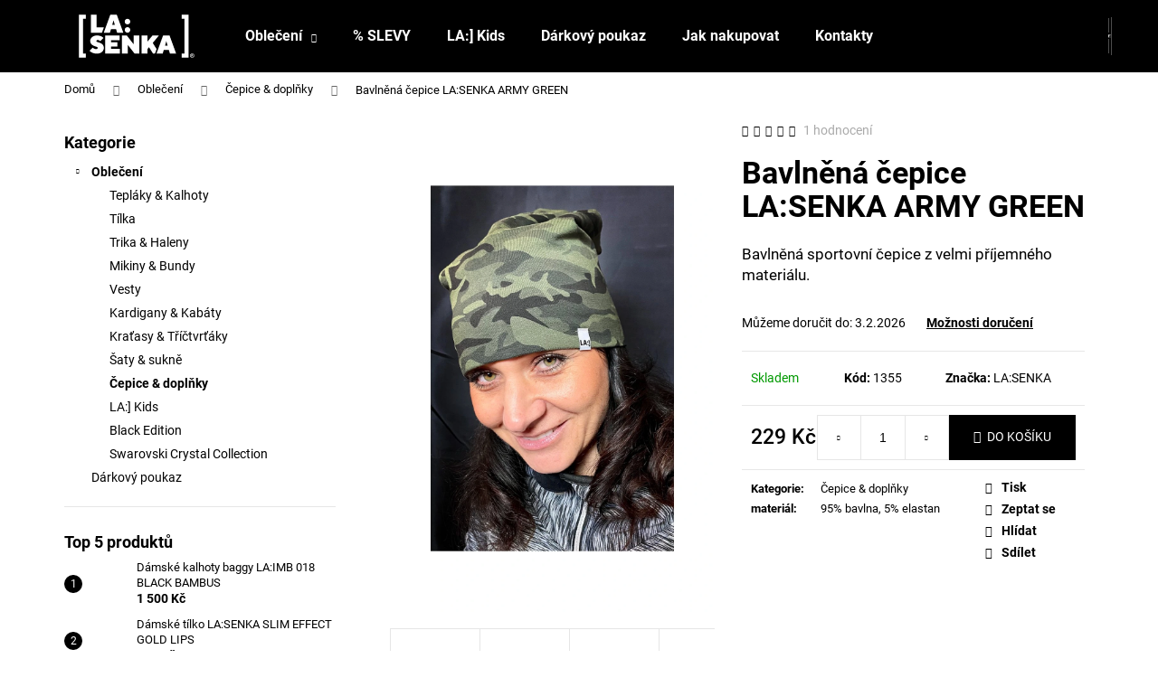

--- FILE ---
content_type: text/html; charset=utf-8
request_url: https://www.lasenka.cz/doplnky/bavlnena-cepice-lasenka-army-green/
body_size: 29389
content:
<!doctype html><html lang="cs" dir="ltr" class="header-background-dark external-fonts-loaded"><head><meta charset="utf-8" /><meta name="viewport" content="width=device-width,initial-scale=1" /><title>Bavlněná čepice LA:SENKA ARMY GREEN - Lásenka</title><link rel="preconnect" href="https://cdn.myshoptet.com" /><link rel="dns-prefetch" href="https://cdn.myshoptet.com" /><link rel="preload" href="https://cdn.myshoptet.com/prj/dist/master/cms/libs/jquery/jquery-1.11.3.min.js" as="script" /><link href="https://cdn.myshoptet.com/prj/dist/master/cms/templates/frontend_templates/shared/css/font-face/roboto.css" rel="stylesheet"><link href="https://cdn.myshoptet.com/prj/dist/master/shop/dist/font-shoptet-12.css.d637f40c301981789c16.css" rel="stylesheet"><script>
dataLayer = [];
dataLayer.push({'shoptet' : {
    "pageId": 713,
    "pageType": "productDetail",
    "currency": "CZK",
    "currencyInfo": {
        "decimalSeparator": ",",
        "exchangeRate": 1,
        "priceDecimalPlaces": 0,
        "symbol": "K\u010d",
        "symbolLeft": 0,
        "thousandSeparator": " "
    },
    "language": "cs",
    "projectId": 313164,
    "product": {
        "id": 1355,
        "guid": "eb76cca0-1961-11eb-81c2-0cc47a6c9c84",
        "hasVariants": false,
        "codes": [
            {
                "code": 1355
            }
        ],
        "code": "1355",
        "name": "Bavln\u011bn\u00e1 \u010depice LA:SENKA ARMY GREEN",
        "appendix": "",
        "weight": 0,
        "manufacturer": "LA:SENKA",
        "manufacturerGuid": "1EF533319EAA6156BC5DDA0BA3DED3EE",
        "currentCategory": "Oble\u010den\u00ed | \u010cepice & dopl\u0148ky",
        "currentCategoryGuid": "445b05d4-b522-11e9-ac23-ac1f6b0076ec",
        "defaultCategory": "Oble\u010den\u00ed | \u010cepice & dopl\u0148ky",
        "defaultCategoryGuid": "445b05d4-b522-11e9-ac23-ac1f6b0076ec",
        "currency": "CZK",
        "priceWithVat": 229
    },
    "stocks": [
        {
            "id": 1,
            "title": "LA:SENKA",
            "isDeliveryPoint": 1,
            "visibleOnEshop": 1
        },
        {
            "id": "ext",
            "title": "Sklad",
            "isDeliveryPoint": 0,
            "visibleOnEshop": 1
        }
    ],
    "cartInfo": {
        "id": null,
        "freeShipping": false,
        "freeShippingFrom": null,
        "leftToFreeGift": {
            "formattedPrice": "0 K\u010d",
            "priceLeft": 0
        },
        "freeGift": false,
        "leftToFreeShipping": {
            "priceLeft": null,
            "dependOnRegion": null,
            "formattedPrice": null
        },
        "discountCoupon": [],
        "getNoBillingShippingPrice": {
            "withoutVat": 0,
            "vat": 0,
            "withVat": 0
        },
        "cartItems": [],
        "taxMode": "ORDINARY"
    },
    "cart": [],
    "customer": {
        "priceRatio": 1,
        "priceListId": 1,
        "groupId": null,
        "registered": false,
        "mainAccount": false
    }
}});
</script>
<meta property="og:type" content="website"><meta property="og:site_name" content="lasenka.cz"><meta property="og:url" content="https://www.lasenka.cz/doplnky/bavlnena-cepice-lasenka-army-green/"><meta property="og:title" content="Bavlněná čepice LA:SENKA ARMY GREEN - Lásenka"><meta name="author" content="Lásenka"><meta name="web_author" content="Shoptet.cz"><meta name="dcterms.rightsHolder" content="www.lasenka.cz"><meta name="robots" content="index,follow"><meta property="og:image" content="https://cdn.myshoptet.com/usr/www.lasenka.cz/user/shop/big/1355-2_bavlnena-cepice-lasenka-army-green-3.jpg?64b2775f"><meta property="og:description" content="Bavlněná čepice LA:SENKA ARMY GREEN. Bavlněná sportovní čepice z velmi příjemného materiálu."><meta name="description" content="Bavlněná čepice LA:SENKA ARMY GREEN. Bavlněná sportovní čepice z velmi příjemného materiálu."><meta name="google-site-verification" content="UNq9zgF92GKLJFufos4JY3_gy8hphJt5VQY58Y7ts2k"><meta property="product:price:amount" content="229"><meta property="product:price:currency" content="CZK"><style>:root {--color-primary: #000000;--color-primary-h: 0;--color-primary-s: 0%;--color-primary-l: 0%;--color-primary-hover: #000000;--color-primary-hover-h: 0;--color-primary-hover-s: 0%;--color-primary-hover-l: 0%;--color-secondary: #000000;--color-secondary-h: 0;--color-secondary-s: 0%;--color-secondary-l: 0%;--color-secondary-hover: #000000;--color-secondary-hover-h: 0;--color-secondary-hover-s: 0%;--color-secondary-hover-l: 0%;--color-tertiary: #E2E2E2;--color-tertiary-h: 0;--color-tertiary-s: 0%;--color-tertiary-l: 89%;--color-tertiary-hover: #E2E2E2;--color-tertiary-hover-h: 0;--color-tertiary-hover-s: 0%;--color-tertiary-hover-l: 89%;--color-header-background: #000000;--template-font: "Roboto";--template-headings-font: "Roboto";--header-background-url: none;--cookies-notice-background: #1A1937;--cookies-notice-color: #F8FAFB;--cookies-notice-button-hover: #f5f5f5;--cookies-notice-link-hover: #27263f;--templates-update-management-preview-mode-content: "Náhled aktualizací šablony je aktivní pro váš prohlížeč."}</style>
    
    <link href="https://cdn.myshoptet.com/prj/dist/master/shop/dist/main-12.less.a712b24f4ee06168baf8.css" rel="stylesheet" />
                <link href="https://cdn.myshoptet.com/prj/dist/master/shop/dist/mobile-header-v1-12.less.b339935b08864b3ce9dc.css" rel="stylesheet" />
    
    <script>var shoptet = shoptet || {};</script>
    <script src="https://cdn.myshoptet.com/prj/dist/master/shop/dist/main-3g-header.js.27c4444ba5dd6be3416d.js"></script>
<!-- User include --><!-- api 422(76) html code header -->
<link rel="stylesheet" href="https://cdn.myshoptet.com/usr/api2.dklab.cz/user/documents/_doplnky/odpocet/313164/1404/313164_1404.css" type="text/css" /><style>
        :root {            
            --dklab-countdown-category-text-color: #FFFFFF;
            --dklab-countdown-detail-text-color: #FFFFFF;
            --dklab-countdown-background-lower-color: #009EC8;
            --dklab-countdown-background-upper-color: #0071B5;
            --dklab-countdown-background-lower-color-detail: #009EC8;
            --dklab-countdown-background-upper-color-detail: #0071B5;
            --dklab-countdown-carousel-text-color: #272727;            
            --dklab-countdown-radius: 3px;
            --dklab-countdown-carousel-background-color: #F4D600;
        }
        </style>
<!-- api 784(424) html code header -->
<script src="https://client.mcore.sk/shoptet/widget/d8d76fbde8786115bb52d20a334d1f3825e4cf1e?t=1764529574"></script>
<!-- service 784(424) html code header -->
<link href="https://mcore.myshoptet.com/user/documents/upload/addon03/infoWidget.min.css?v=1.0.5" rel="stylesheet">
<!-- service 1228(847) html code header -->
<link 
rel="stylesheet" 
href="https://cdn.myshoptet.com/usr/dmartini.myshoptet.com/user/documents/upload/dmartini/shop_rating/shop_rating.min.css?140"
data-author="Dominik Martini" 
data-author-web="dmartini.cz">
<!-- project html code header -->
<meta name="google-site-verification" content="wu0XoswHk04pjKjFlC7Xv0eu2k1bRBGMf-Wsp5CJJ44" />
<!-- /User include --><link rel="shortcut icon" href="/favicon.ico" type="image/x-icon" /><link rel="canonical" href="https://www.lasenka.cz/doplnky/bavlnena-cepice-lasenka-army-green/" />    <script>
        var _hwq = _hwq || [];
        _hwq.push(['setKey', '986BDA4054827C695B046006B08CB2DA']);
        _hwq.push(['setTopPos', '50']);
        _hwq.push(['showWidget', '21']);
        (function() {
            var ho = document.createElement('script');
            ho.src = 'https://cz.im9.cz/direct/i/gjs.php?n=wdgt&sak=986BDA4054827C695B046006B08CB2DA';
            var s = document.getElementsByTagName('script')[0]; s.parentNode.insertBefore(ho, s);
        })();
    </script>
    <!-- Global site tag (gtag.js) - Google Analytics -->
    <script async src="https://www.googletagmanager.com/gtag/js?id=G-YZL223PC32"></script>
    <script>
        
        window.dataLayer = window.dataLayer || [];
        function gtag(){dataLayer.push(arguments);}
        

        
        gtag('js', new Date());

        
                gtag('config', 'G-YZL223PC32', {"groups":"GA4","send_page_view":false,"content_group":"productDetail","currency":"CZK","page_language":"cs"});
        
                gtag('config', 'AW-10977064432');
        
        
        
        
        
                    gtag('event', 'page_view', {"send_to":"GA4","page_language":"cs","content_group":"productDetail","currency":"CZK"});
        
                gtag('set', 'currency', 'CZK');

        gtag('event', 'view_item', {
            "send_to": "UA",
            "items": [
                {
                    "id": "1355",
                    "name": "Bavln\u011bn\u00e1 \u010depice LA:SENKA ARMY GREEN",
                    "category": "Oble\u010den\u00ed \/ \u010cepice & dopl\u0148ky",
                                        "brand": "LA:SENKA",
                                                            "price": 229
                }
            ]
        });
        
        
        
        
        
                    gtag('event', 'view_item', {"send_to":"GA4","page_language":"cs","content_group":"productDetail","value":229,"currency":"CZK","items":[{"item_id":"1355","item_name":"Bavln\u011bn\u00e1 \u010depice LA:SENKA ARMY GREEN","item_brand":"LA:SENKA","item_category":"Oble\u010den\u00ed","item_category2":"\u010cepice & dopl\u0148ky","price":229,"quantity":1,"index":0}]});
        
        
        
        
        
        
        
        document.addEventListener('DOMContentLoaded', function() {
            if (typeof shoptet.tracking !== 'undefined') {
                for (var id in shoptet.tracking.bannersList) {
                    gtag('event', 'view_promotion', {
                        "send_to": "UA",
                        "promotions": [
                            {
                                "id": shoptet.tracking.bannersList[id].id,
                                "name": shoptet.tracking.bannersList[id].name,
                                "position": shoptet.tracking.bannersList[id].position
                            }
                        ]
                    });
                }
            }

            shoptet.consent.onAccept(function(agreements) {
                if (agreements.length !== 0) {
                    console.debug('gtag consent accept');
                    var gtagConsentPayload =  {
                        'ad_storage': agreements.includes(shoptet.config.cookiesConsentOptPersonalisation)
                            ? 'granted' : 'denied',
                        'analytics_storage': agreements.includes(shoptet.config.cookiesConsentOptAnalytics)
                            ? 'granted' : 'denied',
                                                                                                'ad_user_data': agreements.includes(shoptet.config.cookiesConsentOptPersonalisation)
                            ? 'granted' : 'denied',
                        'ad_personalization': agreements.includes(shoptet.config.cookiesConsentOptPersonalisation)
                            ? 'granted' : 'denied',
                        };
                    console.debug('update consent data', gtagConsentPayload);
                    gtag('consent', 'update', gtagConsentPayload);
                    dataLayer.push(
                        { 'event': 'update_consent' }
                    );
                }
            });
        });
    </script>
<script>
    (function(t, r, a, c, k, i, n, g) { t['ROIDataObject'] = k;
    t[k]=t[k]||function(){ (t[k].q=t[k].q||[]).push(arguments) },t[k].c=i;n=r.createElement(a),
    g=r.getElementsByTagName(a)[0];n.async=1;n.src=c;g.parentNode.insertBefore(n,g)
    })(window, document, 'script', '//www.heureka.cz/ocm/sdk.js?source=shoptet&version=2&page=product_detail', 'heureka', 'cz');

    heureka('set_user_consent', 1);
</script>
</head><body class="desktop id-713 in-doplnky template-12 type-product type-detail multiple-columns-body columns-3 ums_forms_redesign--off ums_a11y_category_page--on ums_discussion_rating_forms--off ums_flags_display_unification--on ums_a11y_login--on mobile-header-version-1"><noscript>
    <style>
        #header {
            padding-top: 0;
            position: relative !important;
            top: 0;
        }
        .header-navigation {
            position: relative !important;
        }
        .overall-wrapper {
            margin: 0 !important;
        }
        body:not(.ready) {
            visibility: visible !important;
        }
    </style>
    <div class="no-javascript">
        <div class="no-javascript__title">Musíte změnit nastavení vašeho prohlížeče</div>
        <div class="no-javascript__text">Podívejte se na: <a href="https://www.google.com/support/bin/answer.py?answer=23852">Jak povolit JavaScript ve vašem prohlížeči</a>.</div>
        <div class="no-javascript__text">Pokud používáte software na blokování reklam, může být nutné povolit JavaScript z této stránky.</div>
        <div class="no-javascript__text">Děkujeme.</div>
    </div>
</noscript>

        <div id="fb-root"></div>
        <script>
            window.fbAsyncInit = function() {
                FB.init({
                    autoLogAppEvents : true,
                    xfbml            : true,
                    version          : 'v24.0'
                });
            };
        </script>
        <script async defer crossorigin="anonymous" src="https://connect.facebook.net/cs_CZ/sdk.js#xfbml=1&version=v24.0"></script><a href="#content" class="skip-link sr-only">Přejít na obsah</a><div class="overall-wrapper">
    <div class="user-action">
                        <dialog id="login" class="dialog dialog--modal dialog--fullscreen js-dialog--modal" aria-labelledby="loginHeading">
        <div class="dialog__close dialog__close--arrow">
                        <button type="button" class="btn toggle-window-arr" data-dialog-close data-testid="backToShop">Zpět <span>do obchodu</span></button>
            </div>
        <div class="dialog__wrapper">
            <div class="dialog__content dialog__content--form">
                <div class="dialog__header">
                    <h2 id="loginHeading" class="dialog__heading dialog__heading--login">Přihlášení k vašemu účtu</h2>
                </div>
                <div id="customerLogin" class="dialog__body">
                    <form action="/action/Customer/Login/" method="post" id="formLoginIncluded" class="csrf-enabled formLogin" data-testid="formLogin"><input type="hidden" name="referer" value="" /><div class="form-group"><div class="input-wrapper email js-validated-element-wrapper no-label"><input type="email" name="email" class="form-control" autofocus placeholder="E-mailová adresa (např. jan@novak.cz)" data-testid="inputEmail" autocomplete="email" required /></div></div><div class="form-group"><div class="input-wrapper password js-validated-element-wrapper no-label"><input type="password" name="password" class="form-control" placeholder="Heslo" data-testid="inputPassword" autocomplete="current-password" required /><span class="no-display">Nemůžete vyplnit toto pole</span><input type="text" name="surname" value="" class="no-display" /></div></div><div class="form-group"><div class="login-wrapper"><button type="submit" class="btn btn-secondary btn-text btn-login" data-testid="buttonSubmit">Přihlásit se</button><div class="password-helper"><a href="/registrace/" data-testid="signup" rel="nofollow">Nová registrace</a><a href="/klient/zapomenute-heslo/" rel="nofollow">Zapomenuté heslo</a></div></div></div></form>
                </div>
            </div>
        </div>
    </dialog>
            </div>
<header id="header"><div class="container navigation-wrapper"><div class="site-name"><a href="/" data-testid="linkWebsiteLogo"><img src="https://cdn.myshoptet.com/usr/www.lasenka.cz/user/logos/lasenka_logo.svg" alt="Lásenka" fetchpriority="low" /></a></div><nav id="navigation" aria-label="Hlavní menu" data-collapsible="true"><div class="navigation-in menu"><ul class="menu-level-1" role="menubar" data-testid="headerMenuItems"><li class="menu-item-673 ext" role="none"><a href="/obleceni/" data-testid="headerMenuItem" role="menuitem" aria-haspopup="true" aria-expanded="false"><b>Oblečení</b><span class="submenu-arrow"></span></a><ul class="menu-level-2" aria-label="Oblečení" tabindex="-1" role="menu"><li class="menu-item-675" role="none"><a href="/teplaky-kalhoty/" data-image="https://cdn.myshoptet.com/usr/www.lasenka.cz/user/categories/thumb/kalhoty_teplaky.jpg" data-testid="headerMenuItem" role="menuitem"><span>Tepláky &amp; Kalhoty</span></a>
                        </li><li class="menu-item-676" role="none"><a href="/tilka/" data-image="https://cdn.myshoptet.com/usr/www.lasenka.cz/user/categories/thumb/tilka4.jpg" data-testid="headerMenuItem" role="menuitem"><span>Tílka</span></a>
                        </li><li class="menu-item-677" role="none"><a href="/trika-haleny/" data-image="https://cdn.myshoptet.com/usr/www.lasenka.cz/user/categories/thumb/haleny_trika.jpg" data-testid="headerMenuItem" role="menuitem"><span>Trika &amp; Haleny</span></a>
                        </li><li class="menu-item-698" role="none"><a href="/mikiny-bundy/" data-image="https://cdn.myshoptet.com/usr/www.lasenka.cz/user/categories/thumb/mikiny_bundy3.jpg" data-testid="headerMenuItem" role="menuitem"><span>Mikiny &amp; Bundy</span></a>
                        </li><li class="menu-item-812" role="none"><a href="/vesty/" data-image="https://cdn.myshoptet.com/usr/www.lasenka.cz/user/categories/thumb/vesty.png" data-testid="headerMenuItem" role="menuitem"><span>Vesty</span></a>
                        </li><li class="menu-item-701" role="none"><a href="/kardigany-kabaty/" data-image="https://cdn.myshoptet.com/usr/www.lasenka.cz/user/categories/thumb/kabat_kardigan3.jpg" data-testid="headerMenuItem" role="menuitem"><span>Kardigany &amp; Kabáty</span></a>
                        </li><li class="menu-item-704" role="none"><a href="/kratasy-trictvrtaky/" data-image="https://cdn.myshoptet.com/usr/www.lasenka.cz/user/categories/thumb/kratasy.jpg" data-testid="headerMenuItem" role="menuitem"><span>Kraťasy &amp; Tříčtvrťáky</span></a>
                        </li><li class="menu-item-710" role="none"><a href="/saty/" data-image="https://cdn.myshoptet.com/usr/www.lasenka.cz/user/categories/thumb/saty.jpg" data-testid="headerMenuItem" role="menuitem"><span>Šaty &amp; sukně</span></a>
                        </li><li class="menu-item-713 active" role="none"><a href="/doplnky/" data-image="https://cdn.myshoptet.com/usr/www.lasenka.cz/user/categories/thumb/cepice.jpg" data-testid="headerMenuItem" role="menuitem"><span>Čepice &amp; doplňky</span></a>
                        </li><li class="menu-item-846" role="none"><a href="/kids/" data-image="https://cdn.myshoptet.com/usr/www.lasenka.cz/user/categories/thumb/kids.jpg" data-testid="headerMenuItem" role="menuitem"><span>LA:] Kids</span></a>
                        </li><li class="menu-item-818" role="none"><a href="/black-edition/" data-image="https://cdn.myshoptet.com/usr/www.lasenka.cz/user/categories/thumb/black.jpg" data-testid="headerMenuItem" role="menuitem"><span>Black Edition</span></a>
                        </li><li class="menu-item-826" role="none"><a href="/swarovski-crystal-collection/" data-image="https://cdn.myshoptet.com/usr/www.lasenka.cz/user/categories/thumb/crystal2.jpg" data-testid="headerMenuItem" role="menuitem"><span>Swarovski Crystal Collection</span></a>
                        </li></ul></li>
<li class="menu-item-external-62" role="none"><a href="https://www.lasenka.cz/obleceni/?dd=1" data-testid="headerMenuItem" role="menuitem" aria-expanded="false"><b>% SLEVY</b></a></li>
<li class="menu-item-846" role="none"><a href="/kids/" data-testid="headerMenuItem" role="menuitem" aria-expanded="false"><b>LA:] Kids</b></a></li>
<li class="menu-item-859" role="none"><a href="/darkovy-poukaz/" data-testid="headerMenuItem" role="menuitem" aria-expanded="false"><b>Dárkový poukaz</b></a></li>
<li class="menu-item-27" role="none"><a href="/jak-nakupovat/" data-testid="headerMenuItem" role="menuitem" aria-expanded="false"><b>Jak nakupovat</b></a></li>
<li class="menu-item-29" role="none"><a href="/kontakty/" data-testid="headerMenuItem" role="menuitem" aria-expanded="false"><b>Kontakty</b></a></li>
</ul>
    <ul class="navigationActions" role="menu">
                            <li role="none">
                                    <a href="/login/?backTo=%2Fdoplnky%2Fbavlnena-cepice-lasenka-army-green%2F" rel="nofollow" data-testid="signin" role="menuitem"><span>Přihlášení</span></a>
                            </li>
                        </ul>
</div><span class="navigation-close"></span></nav><div class="menu-helper" data-testid="hamburgerMenu"><span>Více</span></div>

    <div class="navigation-buttons">
                <a href="#" class="toggle-window" data-target="search" data-testid="linkSearchIcon"><span class="sr-only">Hledat</span></a>
                    
        <button class="top-nav-button top-nav-button-login" type="button" data-dialog-id="login" aria-haspopup="dialog" aria-controls="login" data-testid="signin">
            <span class="sr-only">Přihlášení</span>
        </button>
                    <a href="/kosik/" class="toggle-window cart-count" data-target="cart" data-testid="headerCart" rel="nofollow" aria-haspopup="dialog" aria-expanded="false" aria-controls="cart-widget"><span class="sr-only">Nákupní košík</span></a>
        <a href="#" class="toggle-window" data-target="navigation" data-testid="hamburgerMenu"><span class="sr-only">Menu</span></a>
    </div>

</div></header><!-- / header -->


<div id="content-wrapper" class="container content-wrapper">
    
                                <div class="breadcrumbs" itemscope itemtype="https://schema.org/BreadcrumbList">
                                                                            <span id="navigation-first" data-basetitle="Lásenka" itemprop="itemListElement" itemscope itemtype="https://schema.org/ListItem">
                <a href="/" itemprop="item" ><span itemprop="name">Domů</span></a>
                <span class="navigation-bullet">/</span>
                <meta itemprop="position" content="1" />
            </span>
                                <span id="navigation-1" itemprop="itemListElement" itemscope itemtype="https://schema.org/ListItem">
                <a href="/obleceni/" itemprop="item" data-testid="breadcrumbsSecondLevel"><span itemprop="name">Oblečení</span></a>
                <span class="navigation-bullet">/</span>
                <meta itemprop="position" content="2" />
            </span>
                                <span id="navigation-2" itemprop="itemListElement" itemscope itemtype="https://schema.org/ListItem">
                <a href="/doplnky/" itemprop="item" data-testid="breadcrumbsSecondLevel"><span itemprop="name">Čepice &amp; doplňky</span></a>
                <span class="navigation-bullet">/</span>
                <meta itemprop="position" content="3" />
            </span>
                                            <span id="navigation-3" itemprop="itemListElement" itemscope itemtype="https://schema.org/ListItem" data-testid="breadcrumbsLastLevel">
                <meta itemprop="item" content="https://www.lasenka.cz/doplnky/bavlnena-cepice-lasenka-army-green/" />
                <meta itemprop="position" content="4" />
                <span itemprop="name" data-title="Bavlněná čepice LA:SENKA ARMY GREEN">Bavlněná čepice LA:SENKA ARMY GREEN <span class="appendix"></span></span>
            </span>
            </div>
            
    <div class="content-wrapper-in">
                                                <aside class="sidebar sidebar-left"  data-testid="sidebarMenu">
                                                                                                <div class="sidebar-inner">
                                                                                                        <div class="box box-bg-variant box-categories">    <div class="skip-link__wrapper">
        <span id="categories-start" class="skip-link__target js-skip-link__target sr-only" tabindex="-1">&nbsp;</span>
        <a href="#categories-end" class="skip-link skip-link--start sr-only js-skip-link--start">Přeskočit kategorie</a>
    </div>

<h4>Kategorie</h4>


<div id="categories"><div class="categories cat-01 expandable active expanded" id="cat-673"><div class="topic child-active"><a href="/obleceni/">Oblečení<span class="cat-trigger">&nbsp;</span></a></div>

                    <ul class=" active expanded">
                                        <li >
                <a href="/teplaky-kalhoty/">
                    Tepláky &amp; Kalhoty
                                    </a>
                                                                </li>
                                <li >
                <a href="/tilka/">
                    Tílka
                                    </a>
                                                                </li>
                                <li >
                <a href="/trika-haleny/">
                    Trika &amp; Haleny
                                    </a>
                                                                </li>
                                <li >
                <a href="/mikiny-bundy/">
                    Mikiny &amp; Bundy
                                    </a>
                                                                </li>
                                <li >
                <a href="/vesty/">
                    Vesty
                                    </a>
                                                                </li>
                                <li >
                <a href="/kardigany-kabaty/">
                    Kardigany &amp; Kabáty
                                    </a>
                                                                </li>
                                <li >
                <a href="/kratasy-trictvrtaky/">
                    Kraťasy &amp; Tříčtvrťáky
                                    </a>
                                                                </li>
                                <li >
                <a href="/saty/">
                    Šaty &amp; sukně
                                    </a>
                                                                </li>
                                <li class="
                active                                                 ">
                <a href="/doplnky/">
                    Čepice &amp; doplňky
                                    </a>
                                                                </li>
                                <li >
                <a href="/kids/">
                    LA:] Kids
                                    </a>
                                                                </li>
                                <li >
                <a href="/black-edition/">
                    Black Edition
                                    </a>
                                                                </li>
                                <li >
                <a href="/swarovski-crystal-collection/">
                    Swarovski Crystal Collection
                                    </a>
                                                                </li>
                </ul>
    </div><div class="categories cat-02 expanded" id="cat-859"><div class="topic"><a href="/darkovy-poukaz/">Dárkový poukaz<span class="cat-trigger">&nbsp;</span></a></div></div>        </div>

    <div class="skip-link__wrapper">
        <a href="#categories-start" class="skip-link skip-link--end sr-only js-skip-link--end" tabindex="-1" hidden>Přeskočit kategorie</a>
        <span id="categories-end" class="skip-link__target js-skip-link__target sr-only" tabindex="-1">&nbsp;</span>
    </div>
</div>
                                                                                                                                                                            <div class="box box-bg-default box-sm box-topProducts">        <div class="top-products-wrapper js-top10" >
        <h4><span>Top 5 produktů</span></h4>
        <ol class="top-products">
                            <li class="display-image">
                                            <a href="/teplaky-kalhoty/damske-kalhoty-baggy-la-imb-018-black-bambus/" class="top-products-image">
                            <img src="data:image/svg+xml,%3Csvg%20width%3D%22100%22%20height%3D%22100%22%20xmlns%3D%22http%3A%2F%2Fwww.w3.org%2F2000%2Fsvg%22%3E%3C%2Fsvg%3E" alt="Baggy cerne 6" width="100" height="100"  data-src="https://cdn.myshoptet.com/usr/www.lasenka.cz/user/shop/related/2070-6_baggy-cerne-6.jpg?65ba9ed7" fetchpriority="low" />
                        </a>
                                        <a href="/teplaky-kalhoty/damske-kalhoty-baggy-la-imb-018-black-bambus/" class="top-products-content">
                        <span class="top-products-name">  Dámské kalhoty baggy LA:IMB 018 BLACK BAMBUS</span>
                        
                                                        <strong>
                                1 500 Kč
                                

                            </strong>
                                                    
                    </a>
                </li>
                            <li class="display-image">
                                            <a href="/obleceni/damske-tilko-la-senka-slim-effect-gold-lips/" class="top-products-image">
                            <img src="data:image/svg+xml,%3Csvg%20width%3D%22100%22%20height%3D%22100%22%20xmlns%3D%22http%3A%2F%2Fwww.w3.org%2F2000%2Fsvg%22%3E%3C%2Fsvg%3E" alt="Tilko GOLD LIPS 1" width="100" height="100"  data-src="https://cdn.myshoptet.com/usr/www.lasenka.cz/user/shop/related/1992_tilko-gold-lips-1.jpg?64b2775f" fetchpriority="low" />
                        </a>
                                        <a href="/obleceni/damske-tilko-la-senka-slim-effect-gold-lips/" class="top-products-content">
                        <span class="top-products-name">  Dámské tílko LA:SENKA SLIM EFFECT GOLD LIPS</span>
                        
                                                        <strong>
                                750 Kč
                                

                            </strong>
                                                    
                    </a>
                </li>
                            <li class="display-image">
                                            <a href="/teplaky-kalhoty/haremky-la-imb-011-black/" class="top-products-image">
                            <img src="data:image/svg+xml,%3Csvg%20width%3D%22100%22%20height%3D%22100%22%20xmlns%3D%22http%3A%2F%2Fwww.w3.org%2F2000%2Fsvg%22%3E%3C%2Fsvg%3E" alt="Haremky Lasenka černé" width="100" height="100"  data-src="https://cdn.myshoptet.com/usr/www.lasenka.cz/user/shop/related/92_haremky-lasenka-cerne.jpg?64b2775f" fetchpriority="low" />
                        </a>
                                        <a href="/teplaky-kalhoty/haremky-la-imb-011-black/" class="top-products-content">
                        <span class="top-products-name">  Haremky LA:IMB 011 BLACK</span>
                        
                                                        <strong>
                                1 600 Kč
                                

                            </strong>
                                                    
                    </a>
                </li>
                            <li class="display-image">
                                            <a href="/mikiny-bundy/neoprenova-bunda-s-kapuci-la-imb-029-gray-melange/" class="top-products-image">
                            <img src="data:image/svg+xml,%3Csvg%20width%3D%22100%22%20height%3D%22100%22%20xmlns%3D%22http%3A%2F%2Fwww.w3.org%2F2000%2Fsvg%22%3E%3C%2Fsvg%3E" alt="BUNDA NEOPREN LASENKA IMB029 GRAYMELANGE 1" width="100" height="100"  data-src="https://cdn.myshoptet.com/usr/www.lasenka.cz/user/shop/related/116_bunda-neopren-lasenka-imb029-graymelange-1.jpg?64b2775f" fetchpriority="low" />
                        </a>
                                        <a href="/mikiny-bundy/neoprenova-bunda-s-kapuci-la-imb-029-gray-melange/" class="top-products-content">
                        <span class="top-products-name">  Unisex neoprenová bunda s kapucí LA:IMB 029 GRAY MELANGE</span>
                        
                                                        <strong>
                                2 600 Kč
                                

                            </strong>
                                                    
                    </a>
                </li>
                            <li class="display-image">
                                            <a href="/trika-haleny/triko-netopyr-la-imb-008-black/" class="top-products-image">
                            <img src="data:image/svg+xml,%3Csvg%20width%3D%22100%22%20height%3D%22100%22%20xmlns%3D%22http%3A%2F%2Fwww.w3.org%2F2000%2Fsvg%22%3E%3C%2Fsvg%3E" alt="Triko lodickovy 1" width="100" height="100"  data-src="https://cdn.myshoptet.com/usr/www.lasenka.cz/user/shop/related/416_triko-lodickovy-1.jpg?64b2775f" fetchpriority="low" />
                        </a>
                                        <a href="/trika-haleny/triko-netopyr-la-imb-008-black/" class="top-products-content">
                        <span class="top-products-name">  Triko netopýr LA:IMB 008 BLACK</span>
                        
                                                        <strong>
                                1 400 Kč
                                

                            </strong>
                                                    
                    </a>
                </li>
                    </ol>
    </div>
</div>
                                                                                                            <div class="box box-bg-variant box-sm box-productRating">    <h4>
        <span>
                            Poslední hodnocení produktů                    </span>
    </h4>

    <div class="rate-wrapper">
            
    <div class="votes-wrap simple-vote">

            <div class="vote-wrap" data-testid="gridRating">
                            <a href="/teplaky-kalhoty/kalhoty-baggy-la-imb-018-punk-street-graffiti/">
                                    <div class="vote-header">
                <span class="vote-pic">
                                                                        <img src="data:image/svg+xml,%3Csvg%20width%3D%2260%22%20height%3D%2260%22%20xmlns%3D%22http%3A%2F%2Fwww.w3.org%2F2000%2Fsvg%22%3E%3C%2Fsvg%3E" alt="Kalhoty baggy LA:IMB 018 PUNK–STREET GRAFFITI" width="60" height="60"  data-src="https://cdn.myshoptet.com/usr/www.lasenka.cz/user/shop/related/2503-3_baggy-punk-street-graffiti-0003-img-7324.jpg?67d98e76" fetchpriority="low" />
                                                            </span>
                <span class="vote-summary">
                                                                <span class="vote-product-name vote-product-name--nowrap">
                              Kalhoty baggy LA:IMB 018 PUNK–STREET GRAFFITI                        </span>
                                        <span class="vote-rating">
                        <span class="stars" data-testid="gridStars">
                                                                                                <span class="star star-on"></span>
                                                                                                                                <span class="star star-on"></span>
                                                                                                                                <span class="star star-off"></span>
                                                                                                                                <span class="star star-off"></span>
                                                                                                                                <span class="star star-off"></span>
                                                                                    </span>
                        <span class="vote-delimeter">|</span>
                                                                                <span class="vote-name vote-name--nowrap" data-testid="textRatingAuthor">
                            <span></span>
                        </span>
                    
                                                </span>
                </span>
            </div>

            <div class="vote-content" data-testid="textRating">
                                                                                                    
                            </div>
            </a>
                    </div>
            <div class="vote-wrap" data-testid="gridRating">
                            <a href="/trika-haleny/triko-netopyr-la-imb-009-silver/">
                                    <div class="vote-header">
                <span class="vote-pic">
                                                                        <img src="data:image/svg+xml,%3Csvg%20width%3D%2260%22%20height%3D%2260%22%20xmlns%3D%22http%3A%2F%2Fwww.w3.org%2F2000%2Fsvg%22%3E%3C%2Fsvg%3E" alt="Triko netopýr LA:IMB 009 SILVER" width="60" height="60"  data-src="https://cdn.myshoptet.com/usr/www.lasenka.cz/user/shop/related/188_netopyr-lasenka-imb009-silver-1.jpg?64b2775f" fetchpriority="low" />
                                                            </span>
                <span class="vote-summary">
                                                                <span class="vote-product-name vote-product-name--nowrap">
                              Triko netopýr LA:IMB 009 SILVER                        </span>
                                        <span class="vote-rating">
                        <span class="stars" data-testid="gridStars">
                                                                                                <span class="star star-on"></span>
                                                                                                                                <span class="star star-on"></span>
                                                                                                                                <span class="star star-on"></span>
                                                                                                                                <span class="star star-on"></span>
                                                                                                                                <span class="star star-on"></span>
                                                                                    </span>
                        <span class="vote-delimeter">|</span>
                                                                                <span class="vote-name vote-name--nowrap" data-testid="textRatingAuthor">
                            <span></span>
                        </span>
                    
                                                </span>
                </span>
            </div>

            <div class="vote-content" data-testid="textRating">
                                                                                                    
                            </div>
            </a>
                    </div>
            <div class="vote-wrap" data-testid="gridRating">
                            <a href="/doplnky/bavlnena-cepice-lasenka-leopard/">
                                    <div class="vote-header">
                <span class="vote-pic">
                                                                        <img src="data:image/svg+xml,%3Csvg%20width%3D%2260%22%20height%3D%2260%22%20xmlns%3D%22http%3A%2F%2Fwww.w3.org%2F2000%2Fsvg%22%3E%3C%2Fsvg%3E" alt="Bavlněná čepice LA:SENKA LEOPARD" width="60" height="60"  data-src="https://cdn.myshoptet.com/usr/www.lasenka.cz/user/shop/related/1520_bavlnena-cepice-lasenka-leopard-1.jpg?64b2775f" fetchpriority="low" />
                                                            </span>
                <span class="vote-summary">
                                                                <span class="vote-product-name vote-product-name--nowrap">
                              Bavlněná čepice LA:SENKA LEOPARD                        </span>
                                        <span class="vote-rating">
                        <span class="stars" data-testid="gridStars">
                                                                                                <span class="star star-on"></span>
                                                                                                                                <span class="star star-on"></span>
                                                                                                                                <span class="star star-on"></span>
                                                                                                                                <span class="star star-on"></span>
                                                                                                                                <span class="star star-off"></span>
                                                                                    </span>
                        <span class="vote-delimeter">|</span>
                                                                                <span class="vote-name vote-name--nowrap" data-testid="textRatingAuthor">
                            <span></span>
                        </span>
                    
                                                </span>
                </span>
            </div>

            <div class="vote-content" data-testid="textRating">
                                                                                                    
                            </div>
            </a>
                    </div>
    </div>

    </div>
</div>
                                                                    </div>
                                                            </aside>
                            <main id="content" class="content narrow">
                            
<div class="p-detail" itemscope itemtype="https://schema.org/Product">

    
    <meta itemprop="name" content="Bavlněná čepice LA:SENKA ARMY GREEN" />
    <meta itemprop="category" content="Úvodní stránka &gt; Oblečení &gt; Čepice &amp;amp; doplňky &gt; Bavlněná čepice LA:SENKA ARMY GREEN" />
    <meta itemprop="url" content="https://www.lasenka.cz/doplnky/bavlnena-cepice-lasenka-army-green/" />
    <meta itemprop="image" content="https://cdn.myshoptet.com/usr/www.lasenka.cz/user/shop/big/1355-2_bavlnena-cepice-lasenka-army-green-3.jpg?64b2775f" />
            <meta itemprop="description" content="Bavlněná sportovní čepice z velmi příjemného materiálu." />
                <span class="js-hidden" itemprop="manufacturer" itemscope itemtype="https://schema.org/Organization">
            <meta itemprop="name" content="LA:SENKA" />
        </span>
        <span class="js-hidden" itemprop="brand" itemscope itemtype="https://schema.org/Brand">
            <meta itemprop="name" content="LA:SENKA" />
        </span>
                                        
        <div class="p-detail-inner">

        <div class="p-data-wrapper">
            <div class="p-detail-inner-header">
                            <div class="stars-wrapper">
            
<span class="stars star-list">
                                                <span class="star star-on show-tooltip is-active productRatingAction" data-productid="1355" data-score="1" title="    Hodnocení:
            5/5
    "></span>
                    
                                                <span class="star star-on show-tooltip is-active productRatingAction" data-productid="1355" data-score="2" title="    Hodnocení:
            5/5
    "></span>
                    
                                                <span class="star star-on show-tooltip is-active productRatingAction" data-productid="1355" data-score="3" title="    Hodnocení:
            5/5
    "></span>
                    
                                                <span class="star star-on show-tooltip is-active productRatingAction" data-productid="1355" data-score="4" title="    Hodnocení:
            5/5
    "></span>
                    
                                                <span class="star star-on show-tooltip is-active productRatingAction" data-productid="1355" data-score="5" title="    Hodnocení:
            5/5
    "></span>
                    
    </span>
            <span class="stars-label">
                                1 hodnocení
                    </span>
        </div>
                    <h1>
                      Bavlněná čepice LA:SENKA ARMY GREEN                </h1>
            </div>

                            <div class="p-short-description" data-testid="productCardShortDescr">
                    <p class="p1">Bavlněná sportovní čepice z velmi příjemného materiálu.</p>
                </div>
            

            <form action="/action/Cart/addCartItem/" method="post" id="product-detail-form" class="pr-action csrf-enabled" data-testid="formProduct">
                <meta itemprop="productID" content="1355" /><meta itemprop="identifier" content="eb76cca0-1961-11eb-81c2-0cc47a6c9c84" /><span itemprop="aggregateRating" itemscope itemtype="https://schema.org/AggregateRating"><meta itemprop="bestRating" content="5" /><meta itemprop="worstRating" content="1" /><meta itemprop="ratingValue" content="5" /><meta itemprop="ratingCount" content="1" /></span><meta itemprop="sku" content="1355" /><span itemprop="offers" itemscope itemtype="https://schema.org/Offer"><link itemprop="availability" href="https://schema.org/InStock" /><meta itemprop="url" content="https://www.lasenka.cz/doplnky/bavlnena-cepice-lasenka-army-green/" /><meta itemprop="price" content="229.00" /><meta itemprop="priceCurrency" content="CZK" /><link itemprop="itemCondition" href="https://schema.org/NewCondition" /></span><input type="hidden" name="productId" value="1355" /><input type="hidden" name="priceId" value="2990" /><input type="hidden" name="language" value="cs" />

                <div class="p-variants-block">
                                    <table class="detail-parameters">
                        <tbody>
                        
                        
                                                                            <tr>
                                <th colspan="2">
                                    <span class="delivery-time-label">Můžeme doručit do:</span>
                                                                <div class="delivery-time" data-testid="deliveryTime">
                <span>
            3.2.2026
        </span>
    </div>
                                                                                        <a href="/doplnky/bavlnena-cepice-lasenka-army-green:moznosti-dopravy/" class="shipping-options">Možnosti doručení</a>
                                                                    </th>
                            </tr>
                                                                        </tbody>
                    </table>
                            </div>



            <div class="p-basic-info-block">
                <div class="block">
                                                            

    
    <span class="availability-label" style="color: #009901" data-testid="labelAvailability">
                    Skladem            </span>
    
                                </div>
                <div class="block">
                                            <span class="p-code">
        <span class="p-code-label">Kód:</span>
                    <span>1355</span>
            </span>
                </div>
                <div class="block">
                                                                <span class="p-manufacturer-label">Značka: </span> <a href="/znacka/la-senka/" data-testid="productCardBrandName">LA:SENKA</a>
                                    </div>
            </div>

                                        
            <div class="p-to-cart-block">
                            <div class="p-final-price-wrapper">
                                                            <strong class="price-final" data-testid="productCardPrice">
            <span class="price-final-holder">
                229 Kč
    

        </span>
    </strong>
                                            <span class="price-measure">
                    
                        </span>
                    
                </div>
                            <div class="p-add-to-cart-wrapper">
                                <div class="add-to-cart" data-testid="divAddToCart">
                
<span class="quantity">
    <span
        class="increase-tooltip js-increase-tooltip"
        data-trigger="manual"
        data-container="body"
        data-original-title="Není možné zakoupit více než 9999 ks."
        aria-hidden="true"
        role="tooltip"
        data-testid="tooltip">
    </span>

    <span
        class="decrease-tooltip js-decrease-tooltip"
        data-trigger="manual"
        data-container="body"
        data-original-title="Minimální množství, které lze zakoupit, je 1 ks."
        aria-hidden="true"
        role="tooltip"
        data-testid="tooltip">
    </span>
    <label>
        <input
            type="number"
            name="amount"
            value="1"
            class="amount"
            autocomplete="off"
            data-decimals="0"
                        step="1"
            min="1"
            max="9999"
            aria-label="Množství"
            data-testid="cartAmount"/>
    </label>

    <button
        class="increase"
        type="button"
        aria-label="Zvýšit množství o 1"
        data-testid="increase">
            <span class="increase__sign">&plus;</span>
    </button>

    <button
        class="decrease"
        type="button"
        aria-label="Snížit množství o 1"
        data-testid="decrease">
            <span class="decrease__sign">&minus;</span>
    </button>
</span>
                    
                <button type="submit" class="btn btn-conversion add-to-cart-button" data-testid="buttonAddToCart" aria-label="Do košíku Bavlněná čepice LA:SENKA ARMY GREEN">Do košíku</button>
            
            </div>
                            </div>
            </div>


            </form>

            
            

            <div class="p-param-block">
                <div class="detail-parameters-wrapper">
                    <table class="detail-parameters second">
                        <tr>
    <th>
        <span class="row-header-label">
            Kategorie<span class="row-header-label-colon">:</span>
        </span>
    </th>
    <td>
        <a href="/doplnky/">Čepice &amp; doplňky</a>    </td>
</tr>
            <tr>
            <th>
                <span class="row-header-label">
                                                                        materiál<span class="row-header-label-colon">:</span>
                                                            </span>
            </th>
            <td>95% bavlna, 5% elastan</td>
        </tr>
                        </table>
                </div>
                <div class="social-buttons-wrapper">
                    <div class="link-icons watchdog-active" data-testid="productDetailActionIcons">
    <a href="#" class="link-icon print" title="Tisknout produkt"><span>Tisk</span></a>
    <a href="/doplnky/bavlnena-cepice-lasenka-army-green:dotaz/" class="link-icon chat" title="Mluvit s prodejcem" rel="nofollow"><span>Zeptat se</span></a>
            <a href="/doplnky/bavlnena-cepice-lasenka-army-green:hlidat-cenu/" class="link-icon watchdog" title="Hlídat cenu" rel="nofollow"><span>Hlídat</span></a>
                <a href="#" class="link-icon share js-share-buttons-trigger" title="Sdílet produkt"><span>Sdílet</span></a>
    </div>
                        <div class="social-buttons no-display">
                    <div class="facebook">
                <div
            data-layout="button"
        class="fb-share-button"
    >
</div>

            </div>
                                <div class="close-wrapper">
        <a href="#" class="close-after js-share-buttons-trigger" title="Sdílet produkt">Zavřít</a>
    </div>

            </div>
                </div>
            </div>


                                </div>

        <div class="p-image-wrapper">
            
            <div class="p-image" style="" data-testid="mainImage">
                

<a href="https://cdn.myshoptet.com/usr/www.lasenka.cz/user/shop/big/1355-2_bavlnena-cepice-lasenka-army-green-3.jpg?64b2775f" class="p-main-image"><img src="https://cdn.myshoptet.com/usr/www.lasenka.cz/user/shop/big/1355-2_bavlnena-cepice-lasenka-army-green-3.jpg?64b2775f" alt="Bavlnena cepice LASENKA army green 3" width="1024" height="1536"  fetchpriority="high" />
</a>                


                

    

            </div>
            <div class="row">
                
    <div class="col-sm-12 p-thumbnails-wrapper">

        <div class="p-thumbnails">

            <div class="p-thumbnails-inner">

                <div>
                                                                                        <a href="https://cdn.myshoptet.com/usr/www.lasenka.cz/user/shop/big/1355-2_bavlnena-cepice-lasenka-army-green-3.jpg?64b2775f" class="p-thumbnail highlighted">
                            <img src="data:image/svg+xml,%3Csvg%20width%3D%22100%22%20height%3D%22100%22%20xmlns%3D%22http%3A%2F%2Fwww.w3.org%2F2000%2Fsvg%22%3E%3C%2Fsvg%3E" alt="Bavlnena cepice LASENKA army green 3" width="100" height="100"  data-src="https://cdn.myshoptet.com/usr/www.lasenka.cz/user/shop/related/1355-2_bavlnena-cepice-lasenka-army-green-3.jpg?64b2775f" fetchpriority="low" />
                        </a>
                        <a href="https://cdn.myshoptet.com/usr/www.lasenka.cz/user/shop/big/1355-2_bavlnena-cepice-lasenka-army-green-3.jpg?64b2775f" class="cbox-gal" data-gallery="lightbox[gallery]" data-alt="Bavlnena cepice LASENKA army green 3"></a>
                                                                    <a href="https://cdn.myshoptet.com/usr/www.lasenka.cz/user/shop/big/1355-3_bavlnena-cepice-lasenka-army-green-4.jpg?64b2775f" class="p-thumbnail">
                            <img src="data:image/svg+xml,%3Csvg%20width%3D%22100%22%20height%3D%22100%22%20xmlns%3D%22http%3A%2F%2Fwww.w3.org%2F2000%2Fsvg%22%3E%3C%2Fsvg%3E" alt="Bavlnena cepice LASENKA army green 4" width="100" height="100"  data-src="https://cdn.myshoptet.com/usr/www.lasenka.cz/user/shop/related/1355-3_bavlnena-cepice-lasenka-army-green-4.jpg?64b2775f" fetchpriority="low" />
                        </a>
                        <a href="https://cdn.myshoptet.com/usr/www.lasenka.cz/user/shop/big/1355-3_bavlnena-cepice-lasenka-army-green-4.jpg?64b2775f" class="cbox-gal" data-gallery="lightbox[gallery]" data-alt="Bavlnena cepice LASENKA army green 4"></a>
                                                                    <a href="https://cdn.myshoptet.com/usr/www.lasenka.cz/user/shop/big/1355-4_bavlnena-cepice-lasenka-army-green-5.jpg?64b2775f" class="p-thumbnail">
                            <img src="data:image/svg+xml,%3Csvg%20width%3D%22100%22%20height%3D%22100%22%20xmlns%3D%22http%3A%2F%2Fwww.w3.org%2F2000%2Fsvg%22%3E%3C%2Fsvg%3E" alt="Bavlnena cepice LASENKA army green 5" width="100" height="100"  data-src="https://cdn.myshoptet.com/usr/www.lasenka.cz/user/shop/related/1355-4_bavlnena-cepice-lasenka-army-green-5.jpg?64b2775f" fetchpriority="low" />
                        </a>
                        <a href="https://cdn.myshoptet.com/usr/www.lasenka.cz/user/shop/big/1355-4_bavlnena-cepice-lasenka-army-green-5.jpg?64b2775f" class="cbox-gal" data-gallery="lightbox[gallery]" data-alt="Bavlnena cepice LASENKA army green 5"></a>
                                                                    <a href="https://cdn.myshoptet.com/usr/www.lasenka.cz/user/shop/big/1355-5_bavlnena-cepice-lasenka-army-green-6.jpg?64b2775f" class="p-thumbnail">
                            <img src="data:image/svg+xml,%3Csvg%20width%3D%22100%22%20height%3D%22100%22%20xmlns%3D%22http%3A%2F%2Fwww.w3.org%2F2000%2Fsvg%22%3E%3C%2Fsvg%3E" alt="Bavlnena cepice LASENKA army green 6" width="100" height="100"  data-src="https://cdn.myshoptet.com/usr/www.lasenka.cz/user/shop/related/1355-5_bavlnena-cepice-lasenka-army-green-6.jpg?64b2775f" fetchpriority="low" />
                        </a>
                        <a href="https://cdn.myshoptet.com/usr/www.lasenka.cz/user/shop/big/1355-5_bavlnena-cepice-lasenka-army-green-6.jpg?64b2775f" class="cbox-gal" data-gallery="lightbox[gallery]" data-alt="Bavlnena cepice LASENKA army green 6"></a>
                                                                    <a href="https://cdn.myshoptet.com/usr/www.lasenka.cz/user/shop/big/1355-1_bavlnena-cepice-lasenka-army-green-2.jpg?64b2775f" class="p-thumbnail">
                            <img src="data:image/svg+xml,%3Csvg%20width%3D%22100%22%20height%3D%22100%22%20xmlns%3D%22http%3A%2F%2Fwww.w3.org%2F2000%2Fsvg%22%3E%3C%2Fsvg%3E" alt="Bavlnena cepice LASENKA army green 2" width="100" height="100"  data-src="https://cdn.myshoptet.com/usr/www.lasenka.cz/user/shop/related/1355-1_bavlnena-cepice-lasenka-army-green-2.jpg?64b2775f" fetchpriority="low" />
                        </a>
                        <a href="https://cdn.myshoptet.com/usr/www.lasenka.cz/user/shop/big/1355-1_bavlnena-cepice-lasenka-army-green-2.jpg?64b2775f" class="cbox-gal" data-gallery="lightbox[gallery]" data-alt="Bavlnena cepice LASENKA army green 2"></a>
                                    </div>

            </div>

            <a href="#" class="thumbnail-prev"></a>
            <a href="#" class="thumbnail-next"></a>

        </div>

    </div>

            </div>

        </div>
    </div>

    <div class="container container--bannersBenefit">
            </div>

        



        
    <div class="shp-tabs-wrapper p-detail-tabs-wrapper">
        <div class="row">
            <div class="col-sm-12 shp-tabs-row responsive-nav">
                <div class="shp-tabs-holder">
    <ul id="p-detail-tabs" class="shp-tabs p-detail-tabs visible-links" role="tablist">
                            <li class="shp-tab active" data-testid="tabDescription">
                <a href="#description" class="shp-tab-link" role="tab" data-toggle="tab">Popis</a>
            </li>
                                                <li class="shp-tab" data-testid="tabRelatedProducts">
                <a href="#productsRelated" class="shp-tab-link" role="tab" data-toggle="tab">Související (8)</a>
            </li>
                                        <li class="shp-tab" data-testid="tabAlternativeProducts">
                <a href="#productsAlternative" class="shp-tab-link" role="tab" data-toggle="tab">Podobné (5)</a>
            </li>
                                                                                                 <li class="shp-tab" data-testid="tabDiscussion">
                                <a href="#productDiscussion" class="shp-tab-link" role="tab" data-toggle="tab">Diskuze</a>
            </li>
                                        </ul>
</div>
            </div>
            <div class="col-sm-12 ">
                <div id="tab-content" class="tab-content">
                                                                                                            <div id="description" class="tab-pane fade in active" role="tabpanel">
        <div class="description-inner">
            <div class="basic-description">
                
                                    <p class="p1">Čepice je vyrobena z extrémně kvalitní bavlny a má ty nejlepší vlastnosti pro běžné nošení i pro náročné rekreační sportovce. Materiál v moderním střihu je velmi příjemný na dotyk. Čepice jsou dostupné v rozmanité paletě barevných variant.&nbsp;Čepice jsou vyrobeny z dvou vrstev látky. &nbsp;&nbsp;</p>
<p class="p1"><strong>Vyrobeno v&nbsp;České republice</strong></p>
<p class="p1">Veškeré produkty LA:SENKA jsou vyrobeny kompletně v&nbsp;České republice na základě autorských návrhů Ivette Meggi Bišonka. Vysoký důraz je kladen na kvalitu nejen látek ale celého provedení od jednotlivých stehů až po veškeré výšivky, dekorace a doplňky. Každý detail je poctivě vyrobený švadlenami s&nbsp;dlouholetými zkušenostmi.</p>
<p class="p1"><strong>Jen několik kousků</strong></p>
<p class="p1">Každý kousek oblečení je vyroben pouze v&nbsp;několika málo kusech. Po vyprodání se již nebude nikdy opakovat a neměli byste tak s&nbsp;výběrem příliš dlouho otálet.</p>
<p class="p1"><strong>Materiál na prvním místě</strong></p>
<p class="p1">Kvalitní materiály jsou u nás na prvním místě. Poctivě je vyrábíme přímo na klíč v&nbsp;České republice, případně si některé dovážíme z&nbsp;Německa, Itálie nebo Holandska. ŽÁDNÉ POLSKO!</p>
                            </div>
            
        </div>
    </div>
                                                    
    <div id="productsRelated" class="tab-pane fade" role="tabpanel">

        <div class="products products-block products-additional p-switchable">
            
        
                    <div class="product col-sm-6 col-md-12 col-lg-6 active related-sm-screen-show">
    <div class="p" data-micro="product" data-micro-product-id="1472" data-micro-identifier="443d04fa-371f-11eb-9a8c-0cc47a6c9c84" data-testid="productItem">
                    <a href="/doplnky/bavlnena-cepice-lasenka-blue-dream-catcher/" class="image">
                <img src="data:image/svg+xml,%3Csvg%20width%3D%22423%22%20height%3D%22634%22%20xmlns%3D%22http%3A%2F%2Fwww.w3.org%2F2000%2Fsvg%22%3E%3C%2Fsvg%3E" alt="Bavlnena cepice LASENKA blue dream catcher 1" data-micro-image="https://cdn.myshoptet.com/usr/www.lasenka.cz/user/shop/big/1472_bavlnena-cepice-lasenka-blue-dream-catcher-1.jpg?64b2775f" width="423" height="634"  data-src="https://cdn.myshoptet.com/usr/www.lasenka.cz/user/shop/detail/1472_bavlnena-cepice-lasenka-blue-dream-catcher-1.jpg?64b2775f
" fetchpriority="low" />
                                                                                                                                    
    

    


            </a>
        
        <div class="p-in">

            <div class="p-in-in">
                <a href="/doplnky/bavlnena-cepice-lasenka-blue-dream-catcher/" class="name" data-micro="url">
                    <span data-micro="name" data-testid="productCardName">
                          Bavlněná čepice LA:SENKA BLUE DREAM CATCHER                    </span>
                </a>
                
                <div class="availability">
            <span style="color:#009901">
                Skladem            </span>
                                                            </div>
    
                            </div>

            <div class="p-bottom no-buttons">
                
                <div data-micro="offer"
    data-micro-price="229.00"
    data-micro-price-currency="CZK"
            data-micro-availability="https://schema.org/InStock"
    >
                    <div class="prices">
                                                                                
                        
                        
                        
            <div class="price price-final" data-testid="productCardPrice">
        <strong>
                                        229 Kč
                    </strong>
        

        
    </div>


                        

                    </div>

                    

                                            <div class="p-tools">
                                                            <form action="/action/Cart/addCartItem/" method="post" class="pr-action csrf-enabled">
                                    <input type="hidden" name="language" value="cs" />
                                                                            <input type="hidden" name="priceId" value="3134" />
                                                                        <input type="hidden" name="productId" value="1472" />
                                                                            
<input type="hidden" name="amount" value="1" autocomplete="off" />
                                                                        <button type="submit" class="btn btn-cart add-to-cart-button" data-testid="buttonAddToCart" aria-label="Do košíku Bavlněná čepice LA:SENKA BLUE DREAM CATCHER"><span>Do košíku</span></button>
                                </form>
                                                                                    
    
                                                    </div>
                    
                                                                                            <p class="p-desc" data-micro="description" data-testid="productCardShortDescr">
                                High Quality unisex bavlněná sportovní čepice z velmi příjemného materiálu.
                            </p>
                                                            

                </div>

            </div>

        </div>

        
    

                    <span class="p-code">
            Kód: <span data-micro="sku">1472</span>
        </span>
    
    </div>
</div>
                        <div class="product col-sm-6 col-md-12 col-lg-6 active related-sm-screen-show">
    <div class="p" data-micro="product" data-micro-product-id="1520" data-micro-identifier="5133504a-58f5-11eb-bcd3-0cc47a6c9c84" data-testid="productItem">
                    <a href="/doplnky/bavlnena-cepice-lasenka-leopard/" class="image">
                <img src="data:image/svg+xml,%3Csvg%20width%3D%22423%22%20height%3D%22634%22%20xmlns%3D%22http%3A%2F%2Fwww.w3.org%2F2000%2Fsvg%22%3E%3C%2Fsvg%3E" alt="Bavlnena cepice LASENKA leopard 1" data-micro-image="https://cdn.myshoptet.com/usr/www.lasenka.cz/user/shop/big/1520_bavlnena-cepice-lasenka-leopard-1.jpg?64b2775f" width="423" height="634"  data-src="https://cdn.myshoptet.com/usr/www.lasenka.cz/user/shop/detail/1520_bavlnena-cepice-lasenka-leopard-1.jpg?64b2775f
" fetchpriority="low" />
                                                                                                                                    
    

    


            </a>
        
        <div class="p-in">

            <div class="p-in-in">
                <a href="/doplnky/bavlnena-cepice-lasenka-leopard/" class="name" data-micro="url">
                    <span data-micro="name" data-testid="productCardName">
                          Bavlněná čepice LA:SENKA LEOPARD                    </span>
                </a>
                
                <div class="availability">
            <span style="color:#009901">
                Skladem            </span>
                                                            </div>
    
                            </div>

            <div class="p-bottom no-buttons">
                
                <div data-micro="offer"
    data-micro-price="229.00"
    data-micro-price-currency="CZK"
            data-micro-availability="https://schema.org/InStock"
    >
                    <div class="prices">
                                                                                
                        
                        
                        
            <div class="price price-final" data-testid="productCardPrice">
        <strong>
                                        229 Kč
                    </strong>
        

        
    </div>


                        

                    </div>

                    

                                            <div class="p-tools">
                                                            <form action="/action/Cart/addCartItem/" method="post" class="pr-action csrf-enabled">
                                    <input type="hidden" name="language" value="cs" />
                                                                            <input type="hidden" name="priceId" value="3260" />
                                                                        <input type="hidden" name="productId" value="1520" />
                                                                            
<input type="hidden" name="amount" value="1" autocomplete="off" />
                                                                        <button type="submit" class="btn btn-cart add-to-cart-button" data-testid="buttonAddToCart" aria-label="Do košíku Bavlněná čepice LA:SENKA LEOPARD"><span>Do košíku</span></button>
                                </form>
                                                                                    
    
                                                    </div>
                    
                                                                                            <p class="p-desc" data-micro="description" data-testid="productCardShortDescr">
                                High Quality unisex bavlněná sportovní čepice z velmi příjemného materiálu.
                            </p>
                                                            

                </div>

            </div>

        </div>

        
    

                    <span class="p-code">
            Kód: <span data-micro="sku">1520</span>
        </span>
    
    </div>
</div>
                        <div class="product col-sm-6 col-md-12 col-lg-6 active related-sm-screen-hide">
    <div class="p" data-micro="product" data-micro-product-id="443" data-micro-identifier="8292b8ec-c665-11e9-ac23-ac1f6b0076ec" data-testid="productItem">
                    <a href="/doplnky/kasmirova-cepice-lasenka-black-brown/" class="image">
                <img src="data:image/svg+xml,%3Csvg%20width%3D%22423%22%20height%3D%22634%22%20xmlns%3D%22http%3A%2F%2Fwww.w3.org%2F2000%2Fsvg%22%3E%3C%2Fsvg%3E" alt="CEPICE LASENKA 002 BLACK 1" data-shp-lazy="true" data-micro-image="https://cdn.myshoptet.com/usr/www.lasenka.cz/user/shop/big/443_cepice-lasenka-002-black-1.jpg?64b2775f" width="423" height="634"  data-src="https://cdn.myshoptet.com/usr/www.lasenka.cz/user/shop/detail/443_cepice-lasenka-002-black-1.jpg?64b2775f
" fetchpriority="low" />
                                                                                                                                    
    

    


            </a>
        
        <div class="p-in">

            <div class="p-in-in">
                <a href="/doplnky/kasmirova-cepice-lasenka-black-brown/" class="name" data-micro="url">
                    <span data-micro="name" data-testid="productCardName">
                          Kašmírová čepice LA:SENKA BLACK BROWN                    </span>
                </a>
                
                <div class="availability">
            <span style="color:#009901">
                Skladem            </span>
                                                            </div>
    
                            </div>

            <div class="p-bottom no-buttons">
                
                <div data-micro="offer"
    data-micro-price="690.00"
    data-micro-price-currency="CZK"
    data-micro-warranty="2 roky"
            data-micro-availability="https://schema.org/InStock"
    >
                    <div class="prices">
                                                                                
                        
                        
                        
            <div class="price price-final" data-testid="productCardPrice">
        <strong>
                                        690 Kč
                    </strong>
        

        
    </div>


                        

                    </div>

                    

                                            <div class="p-tools">
                                                            <form action="/action/Cart/addCartItem/" method="post" class="pr-action csrf-enabled">
                                    <input type="hidden" name="language" value="cs" />
                                                                            <input type="hidden" name="priceId" value="1736" />
                                                                        <input type="hidden" name="productId" value="443" />
                                                                            
<input type="hidden" name="amount" value="1" autocomplete="off" />
                                                                        <button type="submit" class="btn btn-cart add-to-cart-button" data-testid="buttonAddToCart" aria-label="Do košíku Kašmírová čepice LA:SENKA BLACK BROWN"><span>Do košíku</span></button>
                                </form>
                                                                                    
    
                                                    </div>
                    
                                                                                            <p class="p-desc" data-micro="description" data-testid="productCardShortDescr">
                                Hřejivá zimní čepice z vlny a kašmíru s oušky z pravé liščí srsti.
&nbsp;
                            </p>
                                                            

                </div>

            </div>

        </div>

        
    

                    <span class="p-code">
            Kód: <span data-micro="sku">443</span>
        </span>
    
    </div>
</div>
                        <div class="product col-sm-6 col-md-12 col-lg-6 active related-sm-screen-hide">
    <div class="p" data-micro="product" data-micro-product-id="1804" data-micro-identifier="2e622224-c49a-11eb-8176-ecf4bbd79d2f" data-testid="productItem">
                    <a href="/doplnky/bavlnena-cepice-lasenka-kaminky/" class="image">
                <img src="data:image/svg+xml,%3Csvg%20width%3D%22423%22%20height%3D%22634%22%20xmlns%3D%22http%3A%2F%2Fwww.w3.org%2F2000%2Fsvg%22%3E%3C%2Fsvg%3E" alt="Cepice kaminky 1" data-micro-image="https://cdn.myshoptet.com/usr/www.lasenka.cz/user/shop/big/1804_cepice-kaminky-1.jpg?64b2775f" width="423" height="634"  data-src="https://cdn.myshoptet.com/usr/www.lasenka.cz/user/shop/detail/1804_cepice-kaminky-1.jpg?64b2775f
" fetchpriority="low" />
                                                                                                                                    
    

    


            </a>
        
        <div class="p-in">

            <div class="p-in-in">
                <a href="/doplnky/bavlnena-cepice-lasenka-kaminky/" class="name" data-micro="url">
                    <span data-micro="name" data-testid="productCardName">
                          Bavlněná čepice LA:SENKA KAMÍNKY                    </span>
                </a>
                
                <div class="availability">
            <span style="color:#009901">
                Skladem            </span>
                                                            </div>
    
                            </div>

            <div class="p-bottom no-buttons">
                
                <div data-micro="offer"
    data-micro-price="229.00"
    data-micro-price-currency="CZK"
    data-micro-warranty="2 roky"
            data-micro-availability="https://schema.org/InStock"
    >
                    <div class="prices">
                                                                                
                        
                        
                        
            <div class="price price-final" data-testid="productCardPrice">
        <strong>
                                        229 Kč
                    </strong>
        

        
    </div>


                        

                    </div>

                    

                                            <div class="p-tools">
                                                            <form action="/action/Cart/addCartItem/" method="post" class="pr-action csrf-enabled">
                                    <input type="hidden" name="language" value="cs" />
                                                                            <input type="hidden" name="priceId" value="3895" />
                                                                        <input type="hidden" name="productId" value="1804" />
                                                                            
<input type="hidden" name="amount" value="1" autocomplete="off" />
                                                                        <button type="submit" class="btn btn-cart add-to-cart-button" data-testid="buttonAddToCart" aria-label="Do košíku Bavlněná čepice LA:SENKA KAMÍNKY"><span>Do košíku</span></button>
                                </form>
                                                                                    
    
                                                    </div>
                    
                                                                                            <p class="p-desc" data-micro="description" data-testid="productCardShortDescr">
                                High Quality unisex bavlněná sportovní čepice z velmi příjemného materiálu.
                            </p>
                                                            

                </div>

            </div>

        </div>

        
    

                    <span class="p-code">
            Kód: <span data-micro="sku">1804</span>
        </span>
    
    </div>
</div>
                        <div class="product col-sm-6 col-md-12 col-lg-6 inactive related-sm-screen-hide">
    <div class="p" data-micro="product" data-micro-product-id="449" data-micro-identifier="b1d65e09-c665-11e9-ac23-ac1f6b0076ec" data-testid="productItem">
                    <a href="/doplnky/beranice-la-senka-gray/" class="image">
                <img src="data:image/svg+xml,%3Csvg%20width%3D%22423%22%20height%3D%22634%22%20xmlns%3D%22http%3A%2F%2Fwww.w3.org%2F2000%2Fsvg%22%3E%3C%2Fsvg%3E" alt="CEPICE LASENKA 004 GRAY 1" data-micro-image="https://cdn.myshoptet.com/usr/www.lasenka.cz/user/shop/big/449_cepice-lasenka-004-gray-1.jpg?64b2775f" width="423" height="634"  data-src="https://cdn.myshoptet.com/usr/www.lasenka.cz/user/shop/detail/449_cepice-lasenka-004-gray-1.jpg?64b2775f
" fetchpriority="low" />
                                                                                                                                                                                    <div class="flags flags-default">                            <span class="flag flag-action">
            Akce
    </span>
                                                
                                                
                    </div>
                                                    
    

    


            </a>
        
        <div class="p-in">

            <div class="p-in-in">
                <a href="/doplnky/beranice-la-senka-gray/" class="name" data-micro="url">
                    <span data-micro="name" data-testid="productCardName">
                          Beranice LA:SENKA GRAY                    </span>
                </a>
                
                <div class="availability">
            <span style="color:#009901">
                Skladem            </span>
                                                            </div>
    
                            </div>

            <div class="p-bottom no-buttons">
                
                <div data-micro="offer"
    data-micro-price="690.00"
    data-micro-price-currency="CZK"
    data-micro-warranty="2 roky"
            data-micro-availability="https://schema.org/InStock"
    >
                    <div class="prices">
                                                                                
                        
                        
                        
            <div class="price price-final" data-testid="productCardPrice">
        <strong>
                                        690 Kč
                    </strong>
        

        
    </div>


                        

                    </div>

                    

                                            <div class="p-tools">
                                                            <form action="/action/Cart/addCartItem/" method="post" class="pr-action csrf-enabled">
                                    <input type="hidden" name="language" value="cs" />
                                                                            <input type="hidden" name="priceId" value="1742" />
                                                                        <input type="hidden" name="productId" value="449" />
                                                                            
<input type="hidden" name="amount" value="1" autocomplete="off" />
                                                                        <button type="submit" class="btn btn-cart add-to-cart-button" data-testid="buttonAddToCart" aria-label="Do košíku Beranice LA:SENKA GRAY"><span>Do košíku</span></button>
                                </form>
                                                                                    
    
                                                    </div>
                    
                                                                                            <p class="p-desc" data-micro="description" data-testid="productCardShortDescr">
                                Luxusní ušanka z pravé králičí srsti vhodná od podzimu do jara.
                            </p>
                                                            

                </div>

            </div>

        </div>

        
    

                    <span class="p-code">
            Kód: <span data-micro="sku">449</span>
        </span>
    
    </div>
</div>
                        <div class="product col-sm-6 col-md-12 col-lg-6 inactive related-sm-screen-hide">
    <div class="p" data-micro="product" data-micro-product-id="1950" data-micro-identifier="609fb256-90f5-11ec-b84b-0cc47a6c9c84" data-testid="productItem">
                    <a href="/doplnky/bavlnena-cepice-lasenka-neon-green-color-spray/" class="image">
                <img src="data:image/svg+xml,%3Csvg%20width%3D%22423%22%20height%3D%22634%22%20xmlns%3D%22http%3A%2F%2Fwww.w3.org%2F2000%2Fsvg%22%3E%3C%2Fsvg%3E" alt="Bavlnena cepice 3" data-micro-image="https://cdn.myshoptet.com/usr/www.lasenka.cz/user/shop/big/1950-2_bavlnena-cepice-3.jpg?64b2775f" width="423" height="634"  data-src="https://cdn.myshoptet.com/usr/www.lasenka.cz/user/shop/detail/1950-2_bavlnena-cepice-3.jpg?64b2775f
" fetchpriority="low" />
                                                                                                                                    
    

    


            </a>
        
        <div class="p-in">

            <div class="p-in-in">
                <a href="/doplnky/bavlnena-cepice-lasenka-neon-green-color-spray/" class="name" data-micro="url">
                    <span data-micro="name" data-testid="productCardName">
                          Bavlněná čepice LA:SENKA NEON GREEN COLOR SPRAY                    </span>
                </a>
                
                <div class="availability">
            <span style="color:#009901">
                Skladem            </span>
                                                            </div>
    
                            </div>

            <div class="p-bottom no-buttons">
                
                <div data-micro="offer"
    data-micro-price="229.00"
    data-micro-price-currency="CZK"
            data-micro-availability="https://schema.org/InStock"
    >
                    <div class="prices">
                                                                                
                        
                        
                        
            <div class="price price-final" data-testid="productCardPrice">
        <strong>
                                        229 Kč
                    </strong>
        

        
    </div>


                        

                    </div>

                    

                                            <div class="p-tools">
                                                            <form action="/action/Cart/addCartItem/" method="post" class="pr-action csrf-enabled">
                                    <input type="hidden" name="language" value="cs" />
                                                                            <input type="hidden" name="priceId" value="4263" />
                                                                        <input type="hidden" name="productId" value="1950" />
                                                                            
<input type="hidden" name="amount" value="1" autocomplete="off" />
                                                                        <button type="submit" class="btn btn-cart add-to-cart-button" data-testid="buttonAddToCart" aria-label="Do košíku Bavlněná čepice LA:SENKA NEON GREEN COLOR SPRAY"><span>Do košíku</span></button>
                                </form>
                                                                                    
    
                                                    </div>
                    
                                                                                            <p class="p-desc" data-micro="description" data-testid="productCardShortDescr">
                                High Quality unisex bavlněná sportovní čepice z velmi příjemného materiálu.
                            </p>
                                                            

                </div>

            </div>

        </div>

        
    

                    <span class="p-code">
            Kód: <span data-micro="sku">1950</span>
        </span>
    
    </div>
</div>
                        <div class="product col-sm-6 col-md-12 col-lg-6 inactive related-sm-screen-hide">
    <div class="p" data-micro="product" data-micro-product-id="1947" data-micro-identifier="18e2fb6c-90f5-11ec-b0f7-0cc47a6c9c84" data-testid="productItem">
                    <a href="/doplnky/bavlnena-cepice-lasenka-color-graffiti/" class="image">
                <img src="data:image/svg+xml,%3Csvg%20width%3D%22423%22%20height%3D%22634%22%20xmlns%3D%22http%3A%2F%2Fwww.w3.org%2F2000%2Fsvg%22%3E%3C%2Fsvg%3E" alt="Bavlnena cepice 1" data-micro-image="https://cdn.myshoptet.com/usr/www.lasenka.cz/user/shop/big/1947_bavlnena-cepice-1.jpg?64b2775f" width="423" height="634"  data-src="https://cdn.myshoptet.com/usr/www.lasenka.cz/user/shop/detail/1947_bavlnena-cepice-1.jpg?64b2775f
" fetchpriority="low" />
                                                                                                                                    
    

    


            </a>
        
        <div class="p-in">

            <div class="p-in-in">
                <a href="/doplnky/bavlnena-cepice-lasenka-color-graffiti/" class="name" data-micro="url">
                    <span data-micro="name" data-testid="productCardName">
                          Bavlněná čepice LA:SENKA COLOR GRAFFITI                    </span>
                </a>
                
                <div class="availability">
            <span style="color:#009901">
                Skladem            </span>
                                                            </div>
    
                            </div>

            <div class="p-bottom no-buttons">
                
                <div data-micro="offer"
    data-micro-price="229.00"
    data-micro-price-currency="CZK"
            data-micro-availability="https://schema.org/InStock"
    >
                    <div class="prices">
                                                                                
                        
                        
                        
            <div class="price price-final" data-testid="productCardPrice">
        <strong>
                                        229 Kč
                    </strong>
        

        
    </div>


                        

                    </div>

                    

                                            <div class="p-tools">
                                                            <form action="/action/Cart/addCartItem/" method="post" class="pr-action csrf-enabled">
                                    <input type="hidden" name="language" value="cs" />
                                                                            <input type="hidden" name="priceId" value="4260" />
                                                                        <input type="hidden" name="productId" value="1947" />
                                                                            
<input type="hidden" name="amount" value="1" autocomplete="off" />
                                                                        <button type="submit" class="btn btn-cart add-to-cart-button" data-testid="buttonAddToCart" aria-label="Do košíku Bavlněná čepice LA:SENKA COLOR GRAFFITI"><span>Do košíku</span></button>
                                </form>
                                                                                    
    
                                                    </div>
                    
                                                                                            <p class="p-desc" data-micro="description" data-testid="productCardShortDescr">
                                High Quality unisex bavlněná sportovní čepice z velmi příjemného materiálu.
                            </p>
                                                            

                </div>

            </div>

        </div>

        
    

                    <span class="p-code">
            Kód: <span data-micro="sku">1947</span>
        </span>
    
    </div>
</div>
                        <div class="product col-sm-6 col-md-12 col-lg-6 inactive related-sm-screen-hide">
    <div class="p" data-micro="product" data-micro-product-id="1091" data-micro-identifier="2dfacda2-12b4-11ea-9389-0cc47a6c9c84" data-testid="productItem">
                    <a href="/doplnky/beranice-la-senka-brown-creme/" class="image">
                <img src="data:image/svg+xml,%3Csvg%20width%3D%22423%22%20height%3D%22634%22%20xmlns%3D%22http%3A%2F%2Fwww.w3.org%2F2000%2Fsvg%22%3E%3C%2Fsvg%3E" alt="Beranice LASENKA BROWN CREME1" data-micro-image="https://cdn.myshoptet.com/usr/www.lasenka.cz/user/shop/big/1091_beranice-lasenka-brown-creme1.jpg?64b2775f" width="423" height="634"  data-src="https://cdn.myshoptet.com/usr/www.lasenka.cz/user/shop/detail/1091_beranice-lasenka-brown-creme1.jpg?64b2775f
" fetchpriority="low" />
                                                                                                                                                                                    <div class="flags flags-default">                            <span class="flag flag-action">
            Akce
    </span>
    <span class="flag flag-new">
            Novinka
    </span>
                                                
                                                
                    </div>
                                                    
    

    


            </a>
        
        <div class="p-in">

            <div class="p-in-in">
                <a href="/doplnky/beranice-la-senka-brown-creme/" class="name" data-micro="url">
                    <span data-micro="name" data-testid="productCardName">
                          Beranice LA:SENKA BROWN CREME                    </span>
                </a>
                
                <div class="availability">
            <span style="color:#009901">
                Skladem            </span>
                                                            </div>
    
                            </div>

            <div class="p-bottom no-buttons">
                
                <div data-micro="offer"
    data-micro-price="690.00"
    data-micro-price-currency="CZK"
            data-micro-availability="https://schema.org/InStock"
    >
                    <div class="prices">
                                                                                
                        
                        
                        
            <div class="price price-final" data-testid="productCardPrice">
        <strong>
                                        690 Kč
                    </strong>
        

        
    </div>


                        

                    </div>

                    

                                            <div class="p-tools">
                                                            <form action="/action/Cart/addCartItem/" method="post" class="pr-action csrf-enabled">
                                    <input type="hidden" name="language" value="cs" />
                                                                            <input type="hidden" name="priceId" value="2555" />
                                                                        <input type="hidden" name="productId" value="1091" />
                                                                            
<input type="hidden" name="amount" value="1" autocomplete="off" />
                                                                        <button type="submit" class="btn btn-cart add-to-cart-button" data-testid="buttonAddToCart" aria-label="Do košíku Beranice LA:SENKA BROWN CREME"><span>Do košíku</span></button>
                                </form>
                                                                                    
    
                                                    </div>
                    
                                                                                            <p class="p-desc" data-micro="description" data-testid="productCardShortDescr">
                                Luxusní ušanka z pravé králičí srsti vhodná od podzimu do jara.
                            </p>
                                                            

                </div>

            </div>

        </div>

        
    

                    <span class="p-code">
            Kód: <span data-micro="sku">1091</span>
        </span>
    
    </div>
</div>
            </div>

                    <div class="browse-p">
                <a href="#" class="btn btn-default p-all">Zobrazit všechny související produkty</a>
                                    <a href="#" class="p-prev inactive"><span class="sr-only">Předchozí produkt</span></a>
                    <a href="#" class="p-next"><span class="sr-only">Další produkt</span></a>
                            </div>
        
    </div>
                                
    <div id="productsAlternative" class="tab-pane fade" role="tabpanel">

        <div class="products products-block products-additional products-alternative p-switchable">
            
        
                    <div class="product col-sm-6 col-md-12 col-lg-6 active related-sm-screen-show">
    <div class="p" data-micro="product" data-micro-product-id="2204" data-micro-identifier="095fe866-e9dd-11ed-8bae-32b888b76c62" data-testid="productItem">
                    <a href="/obleceni/haremky-la-imb-011-summer-pink/" class="image">
                <img src="data:image/svg+xml,%3Csvg%20width%3D%22423%22%20height%3D%22634%22%20xmlns%3D%22http%3A%2F%2Fwww.w3.org%2F2000%2Fsvg%22%3E%3C%2Fsvg%3E" alt="Haremky Lasenka pink 1" data-micro-image="https://cdn.myshoptet.com/usr/www.lasenka.cz/user/shop/big/2204_haremky-lasenka-pink-1.jpg?64b2775f" width="423" height="634"  data-src="https://cdn.myshoptet.com/usr/www.lasenka.cz/user/shop/detail/2204_haremky-lasenka-pink-1.jpg?64b2775f
" fetchpriority="low" />
                                                                                                                                                                                    <div class="flags flags-default">                            <span class="flag flag-new">
            Novinka
    </span>
                                                
                                                        
                    </div>
                                                    
    

    


            </a>
        
        <div class="p-in">

            <div class="p-in-in">
                <a href="/obleceni/haremky-la-imb-011-summer-pink/" class="name" data-micro="url">
                    <span data-micro="name" data-testid="productCardName">
                          Haremky LA:IMB 011 SUMMER PINK                    </span>
                </a>
                
                <div class="availability">
            <span style="color:#009901">
                Skladem            </span>
                                                            </div>
    
                            </div>

            <div class="p-bottom no-buttons">
                
                <div data-micro="offer"
    data-micro-price="1400.00"
    data-micro-price-currency="CZK"
    data-micro-warranty="2 roky"
            data-micro-availability="https://schema.org/InStock"
    >
                    <div class="prices">
                                                                                
                        
                        
                        
            <div class="price price-final" data-testid="productCardPrice">
        <strong>
                                        1 400 Kč
                    </strong>
        

        
    </div>


                        

                    </div>

                    

                                            <div class="p-tools">
                                                                                    
    
                                                                                            <a href="/obleceni/haremky-la-imb-011-summer-pink/" class="btn btn-primary" aria-hidden="true" tabindex="-1">Detail</a>
                                                    </div>
                    
                                                                                            <p class="p-desc" data-micro="description" data-testid="productCardShortDescr">
                                Extra široké letní harémové kalhoty s pohodlným střihem a výšivkou.
                            </p>
                                                            

                </div>

            </div>

        </div>

        
    

                    <span class="p-code">
            Kód: <span data-micro="sku">2204/S</span>
        </span>
    
    </div>
</div>
                        <div class="product col-sm-6 col-md-12 col-lg-6 active related-sm-screen-show">
    <div class="p" data-micro="product" data-micro-product-id="2518" data-micro-identifier="46256fe4-0b07-11f0-ba9d-222d32e08649" data-testid="productItem">
                    <a href="/obleceni/haremky-la-imb-011-neon-pink/" class="image">
                <img src="data:image/svg+xml,%3Csvg%20width%3D%22423%22%20height%3D%22634%22%20xmlns%3D%22http%3A%2F%2Fwww.w3.org%2F2000%2Fsvg%22%3E%3C%2Fsvg%3E" alt="Haremky NeonPink 0004 IMG 7412" data-micro-image="https://cdn.myshoptet.com/usr/www.lasenka.cz/user/shop/big/2518-4_haremky-neonpink-0004-img-7412.jpg?67e5452e" width="423" height="634"  data-src="https://cdn.myshoptet.com/usr/www.lasenka.cz/user/shop/detail/2518-4_haremky-neonpink-0004-img-7412.jpg?67e5452e
" fetchpriority="low" />
                                                                                                                                                                                    <div class="flags flags-default">                            <span class="flag flag-action">
            Akce
    </span>
    <span class="flag flag-new">
            Novinka
    </span>
                                                
                                                        
                    </div>
                                                    
    

    


            </a>
        
        <div class="p-in">

            <div class="p-in-in">
                <a href="/obleceni/haremky-la-imb-011-neon-pink/" class="name" data-micro="url">
                    <span data-micro="name" data-testid="productCardName">
                          Haremky LA:IMB 011 NEON PINK                    </span>
                </a>
                
                <div class="availability">
            <span style="color:#009901">
                Skladem            </span>
                                                            </div>
    
                            </div>

            <div class="p-bottom no-buttons">
                
                <div data-micro="offer"
    data-micro-price="1600.00"
    data-micro-price-currency="CZK"
    data-micro-warranty="2 roky"
            data-micro-availability="https://schema.org/InStock"
    >
                    <div class="prices">
                                                                                
                        
                        
                        
            <div class="price price-final" data-testid="productCardPrice">
        <strong>
                                        1 600 Kč
                    </strong>
        

        
    </div>


                        

                    </div>

                    

                                            <div class="p-tools">
                                                                                    
    
                                                                                            <a href="/obleceni/haremky-la-imb-011-neon-pink/" class="btn btn-primary" aria-hidden="true" tabindex="-1">Detail</a>
                                                    </div>
                    
                                                                                            <p class="p-desc" data-micro="description" data-testid="productCardShortDescr">
                                Extra široké harémové kalhoty s pohodlným střihem.
                            </p>
                                                            

                </div>

            </div>

        </div>

        
    

                    <span class="p-code">
            Kód: <span data-micro="sku">2518/S</span>
        </span>
    
    </div>
</div>
                        <div class="product col-sm-6 col-md-12 col-lg-6 active related-sm-screen-hide">
    <div class="p" data-micro="product" data-micro-product-id="1457" data-micro-identifier="3cc6da26-2aa8-11eb-84dc-0cc47a6c9c84" data-testid="productItem">
                    <a href="/obleceni/bavlnena-rouska-la-senka/" class="image">
                <img src="data:image/svg+xml,%3Csvg%20width%3D%22423%22%20height%3D%22634%22%20xmlns%3D%22http%3A%2F%2Fwww.w3.org%2F2000%2Fsvg%22%3E%3C%2Fsvg%3E" alt="Rouska 2" data-shp-lazy="true" data-micro-image="https://cdn.myshoptet.com/usr/www.lasenka.cz/user/shop/big/1457-1_rouska-2.jpg?64b2775f" width="423" height="634"  data-src="https://cdn.myshoptet.com/usr/www.lasenka.cz/user/shop/detail/1457-1_rouska-2.jpg?64b2775f
" fetchpriority="low" />
                                                                                                                                    
    

    


            </a>
        
        <div class="p-in">

            <div class="p-in-in">
                <a href="/obleceni/bavlnena-rouska-la-senka/" class="name" data-micro="url">
                    <span data-micro="name" data-testid="productCardName">
                          Bavlněná rouška LA:SENKA                    </span>
                </a>
                
                <div class="availability">
            <span style="color:#009901">
                Skladem            </span>
                                                            </div>
    
                            </div>

            <div class="p-bottom no-buttons">
                
                <div data-micro="offer"
    data-micro-price="199.00"
    data-micro-price-currency="CZK"
            data-micro-availability="https://schema.org/InStock"
    >
                    <div class="prices">
                                                                                
                        
                        
                        
            <div class="price price-final" data-testid="productCardPrice">
        <strong>
                                        199 Kč
                    </strong>
        

        
    </div>


                        

                    </div>

                    

                                            <div class="p-tools">
                                                            <form action="/action/Cart/addCartItem/" method="post" class="pr-action csrf-enabled">
                                    <input type="hidden" name="language" value="cs" />
                                                                            <input type="hidden" name="priceId" value="3119" />
                                                                        <input type="hidden" name="productId" value="1457" />
                                                                            
<input type="hidden" name="amount" value="1" autocomplete="off" />
                                                                        <button type="submit" class="btn btn-cart add-to-cart-button" data-testid="buttonAddToCart" aria-label="Do košíku Bavlněná rouška LA:SENKA"><span>Do košíku</span></button>
                                </form>
                                                                                    
    
                                                    </div>
                    
                                                                                            <p class="p-desc" data-micro="description" data-testid="productCardShortDescr">
                                Černá dvouvrstvá bavlněná rouška LA:SENKA.
                            </p>
                                                            

                </div>

            </div>

        </div>

        
    

                    <span class="p-code">
            Kód: <span data-micro="sku">98/S9</span>
        </span>
    
    </div>
</div>
                        <div class="product col-sm-6 col-md-12 col-lg-6 active related-sm-screen-hide">
    <div class="p" data-micro="product" data-micro-product-id="2219" data-micro-identifier="4e451da8-e9e1-11ed-8320-129f0d1269aa" data-testid="productItem">
                    <a href="/obleceni/haremky-la-imb-011-white/" class="image">
                <img src="data:image/svg+xml,%3Csvg%20width%3D%22423%22%20height%3D%22634%22%20xmlns%3D%22http%3A%2F%2Fwww.w3.org%2F2000%2Fsvg%22%3E%3C%2Fsvg%3E" alt="Haremky Lasenka bile 1" data-micro-image="https://cdn.myshoptet.com/usr/www.lasenka.cz/user/shop/big/2219_haremky-lasenka-bile-1.jpg?64b2775f" width="423" height="634"  data-src="https://cdn.myshoptet.com/usr/www.lasenka.cz/user/shop/detail/2219_haremky-lasenka-bile-1.jpg?64b2775f
" fetchpriority="low" />
                                                                                                                                                                                    <div class="flags flags-default">                            <span class="flag flag-new">
            Novinka
    </span>
                                                
                                                        
                    </div>
                                                    
    

    


            </a>
        
        <div class="p-in">

            <div class="p-in-in">
                <a href="/obleceni/haremky-la-imb-011-white/" class="name" data-micro="url">
                    <span data-micro="name" data-testid="productCardName">
                          Haremky LA:IMB 011 WHITE                    </span>
                </a>
                
                <div class="availability">
            <span style="color:#009901">
                Skladem            </span>
                                                            </div>
    
                            </div>

            <div class="p-bottom no-buttons">
                
                <div data-micro="offer"
    data-micro-price="1600.00"
    data-micro-price-currency="CZK"
    data-micro-warranty="2 roky"
            data-micro-availability="https://schema.org/InStock"
    >
                    <div class="prices">
                                                                                
                        
                        
                        
            <div class="price price-final" data-testid="productCardPrice">
        <strong>
                                        1 600 Kč
                    </strong>
        

        
    </div>


                        

                    </div>

                    

                                            <div class="p-tools">
                                                                                    
    
                                                                                            <a href="/obleceni/haremky-la-imb-011-white/" class="btn btn-primary" aria-hidden="true" tabindex="-1">Detail</a>
                                                    </div>
                    
                                                                                            <p class="p-desc" data-micro="description" data-testid="productCardShortDescr">
                                Extra široké harémové kalhoty s pohodlným střihem a výšivkou.
                            </p>
                                                            

                </div>

            </div>

        </div>

        
    

                    <span class="p-code">
            Kód: <span data-micro="sku">2219/S</span>
        </span>
    
    </div>
</div>
                        <div class="product col-sm-6 col-md-12 col-lg-6 inactive related-sm-screen-hide">
    <div class="p" data-micro="product" data-micro-product-id="1992" data-micro-identifier="aa8096c4-917c-11ec-af6d-0cc47a6c9c84" data-testid="productItem">
                    <a href="/obleceni/damske-tilko-la-senka-slim-effect-gold-lips/" class="image">
                <img src="data:image/svg+xml,%3Csvg%20width%3D%22423%22%20height%3D%22634%22%20xmlns%3D%22http%3A%2F%2Fwww.w3.org%2F2000%2Fsvg%22%3E%3C%2Fsvg%3E" alt="Tilko GOLD LIPS 1" data-micro-image="https://cdn.myshoptet.com/usr/www.lasenka.cz/user/shop/big/1992_tilko-gold-lips-1.jpg?64b2775f" width="423" height="634"  data-src="https://cdn.myshoptet.com/usr/www.lasenka.cz/user/shop/detail/1992_tilko-gold-lips-1.jpg?64b2775f
" fetchpriority="low" />
                                                                                                                                                                                    <div class="flags flags-default">                            <span class="flag flag-action">
            Akce
    </span>
                                                
                                                        
                    </div>
                                                    
    

    


            </a>
        
        <div class="p-in">

            <div class="p-in-in">
                <a href="/obleceni/damske-tilko-la-senka-slim-effect-gold-lips/" class="name" data-micro="url">
                    <span data-micro="name" data-testid="productCardName">
                          Dámské tílko LA:SENKA SLIM EFFECT GOLD LIPS                    </span>
                </a>
                
                <div class="availability">
            <span style="color:#009901">
                Skladem            </span>
                                                            </div>
    
                            </div>

            <div class="p-bottom no-buttons">
                
                <div data-micro="offer"
    data-micro-price="750.00"
    data-micro-price-currency="CZK"
            data-micro-availability="https://schema.org/InStock"
    >
                    <div class="prices">
                                                                                
                        
                        
                        
            <div class="price price-final" data-testid="productCardPrice">
        <strong>
                                        750 Kč
                    </strong>
        

        
    </div>


                        

                    </div>

                    

                                            <div class="p-tools">
                                                                                    
    
                                                                                            <a href="/obleceni/damske-tilko-la-senka-slim-effect-gold-lips/" class="btn btn-primary" aria-hidden="true" tabindex="-1">Detail</a>
                                                    </div>
                    
                                                                                            <p class="p-desc" data-micro="description" data-testid="productCardShortDescr">
                                Dámské bavlněné tílko s výrazně zeštíhlujícím efektem a dekorem tekoucích zlatých rtů.
                            </p>
                                                            

                </div>

            </div>

        </div>

        
    

                    <span class="p-code">
            Kód: <span data-micro="sku">1992/S</span>
        </span>
    
    </div>
</div>
            </div>

                    <div class="browse-p">
                <a href="#" class="btn btn-default p-all">Zobrazit všechny podobné produkty</a>
                                    <a href="#" class="p-prev inactive"><span class="sr-only">Předchozí produkt</span></a>
                    <a href="#" class="p-next"><span class="sr-only">Další produkt</span></a>
                            </div>
        
    </div>
                                                                                        <div id="productDiscussion" class="tab-pane fade" role="tabpanel" data-testid="areaDiscussion">
        <div id="discussionWrapper" class="discussion-wrapper unveil-wrapper" data-parent-tab="productDiscussion" data-testid="wrapperDiscussion">
                                    
    <div class="discussionContainer js-discussion-container" data-editorid="discussion">
                    <p data-testid="textCommentNotice">Buďte první, kdo napíše příspěvek k této položce. </p>
                                                        <div class="add-comment discussion-form-trigger" data-unveil="discussion-form" aria-expanded="false" aria-controls="discussion-form" role="button">
                <span class="link-like comment-icon" data-testid="buttonAddComment">Přidat komentář</span>
                        </div>
                        <div id="discussion-form" class="discussion-form vote-form js-hidden">
                            <form action="/action/ProductDiscussion/addPost/" method="post" id="formDiscussion" data-testid="formDiscussion">
    <input type="hidden" name="formId" value="9" />
    <input type="hidden" name="discussionEntityId" value="1355" />
            <div class="row">
        <div class="form-group col-xs-12 col-sm-6">
            <input type="text" name="fullName" value="" id="fullName" class="form-control" placeholder="Jméno" data-testid="inputUserName"/>
                        <span class="no-display">Nevyplňujte toto pole:</span>
            <input type="text" name="surname" value="" class="no-display" />
        </div>
        <div class="form-group js-validated-element-wrapper no-label col-xs-12 col-sm-6">
            <input type="email" name="email" value="" id="email" class="form-control js-validate-required" placeholder="E-mail" data-testid="inputEmail"/>
        </div>
        <div class="col-xs-12">
            <div class="form-group">
                <input type="text" name="title" id="title" class="form-control" placeholder="Název" data-testid="inputTitle" />
            </div>
            <div class="form-group no-label js-validated-element-wrapper">
                <textarea name="message" id="message" class="form-control js-validate-required" rows="7" placeholder="Komentář" data-testid="inputMessage"></textarea>
            </div>
                                <div class="form-group js-validated-element-wrapper consents consents-first">
            <input
                type="hidden"
                name="consents[]"
                id="discussionConsents37"
                value="37"
                                                        data-special-message="validatorConsent"
                            />
                                        <label for="discussionConsents37" class="whole-width">
                                        Vložením komentáře souhlasíte s <a href="/podminky-ochrany-osobnich-udaju/" target="_blank" rel="noopener noreferrer">podmínkami ochrany osobních údajů</a>
                </label>
                    </div>
                            <fieldset class="box box-sm box-bg-default">
    <h4>Bezpečnostní kontrola</h4>
    <div class="form-group captcha-image">
        <img src="[data-uri]" alt="" data-testid="imageCaptcha" width="150" height="40"  fetchpriority="low" />
    </div>
    <div class="form-group js-validated-element-wrapper smart-label-wrapper">
        <label for="captcha"><span class="required-asterisk">Opište text z obrázku</span></label>
        <input type="text" id="captcha" name="captcha" class="form-control js-validate js-validate-required">
    </div>
</fieldset>
            <div class="form-group">
                <input type="submit" value="Odeslat komentář" class="btn btn-sm btn-primary" data-testid="buttonSendComment" />
            </div>
        </div>
    </div>
</form>

                    </div>
                    </div>

        </div>
    </div>
                                                        </div>
            </div>
        </div>
    </div>
</div>
                    </main>
    </div>
    
            
    
                    <div id="cart-widget" class="content-window cart-window" role="dialog" aria-hidden="true">
                <div class="content-window-in cart-window-in">
                                <button type="button" class="btn toggle-window-arr toggle-window" data-target="cart" data-testid="backToShop" aria-controls="cart-widget">Zpět <span>do obchodu</span></button>
                        <div class="container place-cart-here">
                        <div class="loader-overlay">
                            <div class="loader"></div>
                        </div>
                    </div>
                </div>
            </div>
            <div class="content-window search-window" itemscope itemtype="https://schema.org/WebSite">
                <meta itemprop="headline" content="Čepice &amp; doplňky"/><meta itemprop="url" content="https://www.lasenka.cz"/><meta itemprop="text" content="Bavlněná čepice LA:SENKA ARMY GREEN. Bavlněná sportovní čepice z velmi příjemného materiálu."/>                <div class="content-window-in search-window-in">
                                <button type="button" class="btn toggle-window-arr toggle-window" data-target="search" data-testid="backToShop" aria-controls="cart-widget">Zpět <span>do obchodu</span></button>
                        <div class="container">
                        <div class="search"><h2>Co potřebujete najít?</h2><form action="/action/ProductSearch/prepareString/" method="post"
    id="formSearchForm" class="search-form compact-form js-search-main"
    itemprop="potentialAction" itemscope itemtype="https://schema.org/SearchAction" data-testid="searchForm">
    <fieldset>
        <meta itemprop="target"
            content="https://www.lasenka.cz/vyhledavani/?string={string}"/>
        <input type="hidden" name="language" value="cs"/>
        
            
<input
    type="search"
    name="string"
        class="query-input form-control search-input js-search-input lg"
    placeholder="Napište, co hledáte"
    autocomplete="off"
    required
    itemprop="query-input"
    aria-label="Vyhledávání"
    data-testid="searchInput"
>
            <button type="submit" class="btn btn-default btn-arrow-right btn-lg" data-testid="searchBtn"><span class="sr-only">Hledat</span></button>
        
    </fieldset>
</form>
<h3>Doporučujeme</h3><div class="recommended-products"><div class="row active"><div class="col-sm-4"><a href="/teplaky-kalhoty/damske-kalhoty-baggy-la-imb-018-black-bambus/" class="recommended-product"><img src="data:image/svg+xml,%3Csvg%20width%3D%22100%22%20height%3D%22100%22%20xmlns%3D%22http%3A%2F%2Fwww.w3.org%2F2000%2Fsvg%22%3E%3C%2Fsvg%3E" alt="Baggy cerne 6" width="100" height="100"  data-src="https://cdn.myshoptet.com/usr/www.lasenka.cz/user/shop/related/2070-6_baggy-cerne-6.jpg?65ba9ed7" fetchpriority="low" />                        <span class="p-bottom">
                            <strong class="name" data-testid="productCardName">  Dámské kalhoty baggy LA:IMB 018 BLACK BAMBUS</strong>

                                                            <strong class="price price-final" data-testid="productCardPrice">1 500 Kč</strong>
                            
                                                    </span>
</a></div><div class="col-sm-4"><a href="/obleceni/damske-tilko-la-senka-slim-effect-gold-lips/" class="recommended-product"><img src="data:image/svg+xml,%3Csvg%20width%3D%22100%22%20height%3D%22100%22%20xmlns%3D%22http%3A%2F%2Fwww.w3.org%2F2000%2Fsvg%22%3E%3C%2Fsvg%3E" alt="Tilko GOLD LIPS 1" width="100" height="100"  data-src="https://cdn.myshoptet.com/usr/www.lasenka.cz/user/shop/related/1992_tilko-gold-lips-1.jpg?64b2775f" fetchpriority="low" />                        <span class="p-bottom">
                            <strong class="name" data-testid="productCardName">  Dámské tílko LA:SENKA SLIM EFFECT GOLD LIPS</strong>

                                                            <strong class="price price-final" data-testid="productCardPrice">750 Kč</strong>
                            
                                                    </span>
</a></div><div class="col-sm-4"><a href="/teplaky-kalhoty/haremky-la-imb-011-black/" class="recommended-product"><img src="data:image/svg+xml,%3Csvg%20width%3D%22100%22%20height%3D%22100%22%20xmlns%3D%22http%3A%2F%2Fwww.w3.org%2F2000%2Fsvg%22%3E%3C%2Fsvg%3E" alt="Haremky Lasenka černé" width="100" height="100"  data-src="https://cdn.myshoptet.com/usr/www.lasenka.cz/user/shop/related/92_haremky-lasenka-cerne.jpg?64b2775f" fetchpriority="low" />                        <span class="p-bottom">
                            <strong class="name" data-testid="productCardName">  Haremky LA:IMB 011 BLACK</strong>

                                                            <strong class="price price-final" data-testid="productCardPrice">1 600 Kč</strong>
                            
                                                    </span>
</a></div></div><div class="row"><div class="col-sm-4"><a href="/mikiny-bundy/neoprenova-bunda-s-kapuci-la-imb-029-gray-melange/" class="recommended-product"><img src="data:image/svg+xml,%3Csvg%20width%3D%22100%22%20height%3D%22100%22%20xmlns%3D%22http%3A%2F%2Fwww.w3.org%2F2000%2Fsvg%22%3E%3C%2Fsvg%3E" alt="BUNDA NEOPREN LASENKA IMB029 GRAYMELANGE 1" width="100" height="100"  data-src="https://cdn.myshoptet.com/usr/www.lasenka.cz/user/shop/related/116_bunda-neopren-lasenka-imb029-graymelange-1.jpg?64b2775f" fetchpriority="low" />                        <span class="p-bottom">
                            <strong class="name" data-testid="productCardName">  Unisex neoprenová bunda s kapucí LA:IMB 029 GRAY MELANGE</strong>

                                                            <strong class="price price-final" data-testid="productCardPrice">2 600 Kč</strong>
                            
                                                    </span>
</a></div><div class="col-sm-4 active"><a href="/trika-haleny/triko-netopyr-la-imb-008-black/" class="recommended-product"><img src="data:image/svg+xml,%3Csvg%20width%3D%22100%22%20height%3D%22100%22%20xmlns%3D%22http%3A%2F%2Fwww.w3.org%2F2000%2Fsvg%22%3E%3C%2Fsvg%3E" alt="Triko lodickovy 1" width="100" height="100"  data-src="https://cdn.myshoptet.com/usr/www.lasenka.cz/user/shop/related/416_triko-lodickovy-1.jpg?64b2775f" fetchpriority="low" />                        <span class="p-bottom">
                            <strong class="name" data-testid="productCardName">  Triko netopýr LA:IMB 008 BLACK</strong>

                                                            <strong class="price price-final" data-testid="productCardPrice">1 400 Kč</strong>
                            
                                                    </span>
</a></div></div></div></div>
                    </div>
                </div>
            </div>
            
</div>
        
        
                            <footer id="footer">
                    <h2 class="sr-only">Zápatí</h2>
                    
            <div class="container footer-newsletter">
            <div class="newsletter-header">
                <h4 class="topic"><span>Odebírat newsletter</span></h4>
                <p>Nezmeškejte žádné novinky či slevy! </p>
            </div>
                            <form action="/action/MailForm/subscribeToNewsletters/" method="post" id="formNewsletter" class="subscribe-form compact-form">
    <fieldset>
        <input type="hidden" name="formId" value="2" />
                <span class="no-display">Nevyplňujte toto pole:</span>
        <input type="text" name="surname" class="no-display" />
        <div class="validator-msg-holder js-validated-element-wrapper">
            <input type="email" name="email" class="form-control" placeholder="Vaše e-mailová adresa" required />
        </div>
                                <br />
            <div>
                                    <div class="form-group js-validated-element-wrapper consents consents-first">
            <input
                type="hidden"
                name="consents[]"
                id="newsletterConsents31"
                value="31"
                                                        data-special-message="validatorConsent"
                            />
                                        <label for="newsletterConsents31" class="whole-width">
                                        Vložením e-mailu souhlasíte s <a href="/podminky-ochrany-osobnich-udaju/" target="_blank" rel="noopener noreferrer">podmínkami ochrany osobních údajů</a>
                </label>
                    </div>
                </div>
                <fieldset class="box box-sm box-bg-default">
    <h4>Bezpečnostní kontrola</h4>
    <div class="form-group captcha-image">
        <img src="[data-uri]" alt="" data-testid="imageCaptcha" width="150" height="40"  fetchpriority="low" />
    </div>
    <div class="form-group js-validated-element-wrapper smart-label-wrapper">
        <label for="captcha"><span class="required-asterisk">Opište text z obrázku</span></label>
        <input type="text" id="captcha" name="captcha" class="form-control js-validate js-validate-required">
    </div>
</fieldset>
        <button type="submit" class="btn btn-default btn-arrow-right"><span class="sr-only">Přihlásit se</span></button>
    </fieldset>
</form>

                    </div>
    
                                                                <div class="container footer-rows">
                            
                


<div class="row custom-footer elements-3">
                    
        <div class="custom-footer__facebook col-sm-4">
                                                                                                                        <div id="facebookWidget">
            <h4><span>Facebook</span></h4>
                <div id="fb-widget-wrap">
        <div class="fb-page"
             data-href="https://www.facebook.com/lasenkacz"
             data-width="120"
             data-height="250"
             data-hide-cover="true"
             data-show-facepile="true"
             data-show-posts="false">
            <blockquote cite="https://www.facebook.com/lasenkacz" class="fb-xfbml-parse-ignore">
                <a href="https://www.facebook.com/lasenkacz">Lásenka</a>
            </blockquote>
        </div>
    </div>

    <script>
        (function () {
            var isInstagram = /Instagram/i.test(navigator.userAgent || "");

            if (isInstagram) {
                var wrap = document.getElementById("fb-widget-wrap");
                if (wrap) {
                    wrap.innerHTML =
                        '<a href="https://www.facebook.com/lasenkacz" target="_blank" rel="noopener noreferrer" class="btn btn-secondary">' +
                        'Facebook' +
                        '</a>';
                }
            }
        })();
    </script>

        </div>
    
                                                        </div>
                    
        <div class="custom-footer__articles col-sm-4">
                                                                                                                        <h4><span>Informace pro vás</span></h4>
    <ul>
                    <li><a href="/jak-nakupovat/">Jak nakupovat</a></li>
                    <li><a href="/obchodni-podminky/">Obchodní podmínky</a></li>
                    <li><a href="/podminky-ochrany-osobnich-udaju/">Podmínky ochrany osobních údajů </a></li>
                    <li><a href="https://www.lasenka.cz/obchodni-podminky/#:~:text=X.%20Hodnocení%20obchodu">Jak přistupujeme k hodnocení zákazníků?</a></li>
            </ul>

                                                        </div>
                    
        <div class="custom-footer__contact col-sm-4">
                                                                                                            <h4><span>Kontakt</span></h4>


    <div class="contact-box no-image" data-testid="contactbox">
                
        <ul>
                            <li>
                    <span class="mail" data-testid="contactboxEmail">
                                                    <a href="mailto:info&#64;lasenka.cz">info<!---->&#64;<!---->lasenka.cz</a>
                                            </span>
                </li>
            
            
                            <li>
                    <span class="cellphone">
                                                                                <a href="tel:+420777177009" aria-label="Zavolat na +420777177009" data-testid="contactboxCellphone">
                                +420777177009
                            </a>
                                            </span>
                </li>
            
            

                                    <li>
                        <span class="facebook">
                            <a href="https://www.facebook.com/lasenkacz" title="Facebook" target="_blank" data-testid="contactboxFacebook">
                                                                Sledujte nás na Facebooku
                                                            </a>
                        </span>
                    </li>
                
                
                                    <li>
                        <span class="instagram">
                            <a href="https://www.instagram.com/la.senka/" title="Instagram" target="_blank" data-testid="contactboxInstagram">la.senka</a>
                        </span>
                    </li>
                
                
                
                
                
            

        </ul>

    </div>


<script type="application/ld+json">
    {
        "@context" : "https://schema.org",
        "@type" : "Organization",
        "name" : "Lásenka",
        "url" : "https://www.lasenka.cz",
                "employee" : "Ivette Meggi Bišonka",
                    "email" : "info@lasenka.cz",
                            "telephone" : "+420777177009",
                                
                                                                                            "sameAs" : ["https://www.facebook.com/lasenkacz\", \"\", \"https://www.instagram.com/la.senka/"]
            }
</script>

                                                        </div>
    </div>
                        </div>
                                        
            
                    
                        <div class="container footer-bottom">
                            <span id="signature" style="display: inline-block !important; visibility: visible !important;"><a href="https://www.shoptet.cz/?utm_source=footer&utm_medium=link&utm_campaign=create_by_shoptet" class="image" target="_blank"><img src="data:image/svg+xml,%3Csvg%20width%3D%2217%22%20height%3D%2217%22%20xmlns%3D%22http%3A%2F%2Fwww.w3.org%2F2000%2Fsvg%22%3E%3C%2Fsvg%3E" data-src="https://cdn.myshoptet.com/prj/dist/master/cms/img/common/logo/shoptetLogo.svg" width="17" height="17" alt="Shoptet" class="vam" fetchpriority="low" /></a><a href="https://www.shoptet.cz/?utm_source=footer&utm_medium=link&utm_campaign=create_by_shoptet" class="title" target="_blank">Vytvořil Shoptet</a></span>
                            <span class="copyright" data-testid="textCopyright">
                                Copyright 2026 <strong>Lásenka</strong>. Všechna práva vyhrazena.                                                            </span>
                        </div>
                    
                    
                                            
                </footer>
                <!-- / footer -->
                    
        </div>
        <!-- / overall-wrapper -->

                    <script src="https://cdn.myshoptet.com/prj/dist/master/cms/libs/jquery/jquery-1.11.3.min.js"></script>
                <script>var shoptet = shoptet || {};shoptet.abilities = {"about":{"generation":3,"id":"12"},"config":{"category":{"product":{"image_size":"detail"}},"navigation_breakpoint":991,"number_of_active_related_products":4,"product_slider":{"autoplay":false,"autoplay_speed":3000,"loop":true,"navigation":true,"pagination":true,"shadow_size":0}},"elements":{"recapitulation_in_checkout":true},"feature":{"directional_thumbnails":false,"extended_ajax_cart":true,"extended_search_whisperer":false,"fixed_header":false,"images_in_menu":false,"product_slider":false,"simple_ajax_cart":false,"smart_labels":false,"tabs_accordion":false,"tabs_responsive":true,"top_navigation_menu":false,"user_action_fullscreen":true}};shoptet.design = {"template":{"name":"Step","colorVariant":"12-one"},"layout":{"homepage":"catalog3","subPage":"catalog3","productDetail":"catalog3"},"colorScheme":{"conversionColor":"#000000","conversionColorHover":"#000000","color1":"#000000","color2":"#000000","color3":"#E2E2E2","color4":"#E2E2E2"},"fonts":{"heading":"Roboto","text":"Roboto"},"header":{"backgroundImage":null,"image":null,"logo":"https:\/\/www.lasenka.czuser\/logos\/lasenka_logo.svg","color":"#000000"},"background":{"enabled":false,"color":null,"image":null}};shoptet.config = {};shoptet.events = {};shoptet.runtime = {};shoptet.content = shoptet.content || {};shoptet.updates = {};shoptet.messages = [];shoptet.messages['lightboxImg'] = "Obrázek";shoptet.messages['lightboxOf'] = "z";shoptet.messages['more'] = "Více";shoptet.messages['cancel'] = "Zrušit";shoptet.messages['removedItem'] = "Položka byla odstraněna z košíku.";shoptet.messages['discountCouponWarning'] = "Zapomněli jste uplatnit slevový kupón. Pro pokračování jej uplatněte pomocí tlačítka vedle vstupního pole, nebo jej smažte.";shoptet.messages['charsNeeded'] = "Prosím, použijte minimálně 3 znaky!";shoptet.messages['invalidCompanyId'] = "Neplané IČ, povoleny jsou pouze číslice";shoptet.messages['needHelp'] = "Potřebujete pomoc?";shoptet.messages['showContacts'] = "Zobrazit kontakty";shoptet.messages['hideContacts'] = "Skrýt kontakty";shoptet.messages['ajaxError'] = "Došlo k chybě; obnovte prosím stránku a zkuste to znovu.";shoptet.messages['variantWarning'] = "Zvolte prosím variantu produktu.";shoptet.messages['chooseVariant'] = "Zvolte variantu";shoptet.messages['unavailableVariant'] = "Tato varianta není dostupná a není možné ji objednat.";shoptet.messages['withVat'] = "včetně DPH";shoptet.messages['withoutVat'] = "bez DPH";shoptet.messages['toCart'] = "Do košíku";shoptet.messages['emptyCart'] = "Prázdný košík";shoptet.messages['change'] = "Změnit";shoptet.messages['chosenBranch'] = "Zvolená pobočka";shoptet.messages['validatorRequired'] = "Povinné pole";shoptet.messages['validatorEmail'] = "Prosím vložte platnou e-mailovou adresu";shoptet.messages['validatorUrl'] = "Prosím vložte platnou URL adresu";shoptet.messages['validatorDate'] = "Prosím vložte platné datum";shoptet.messages['validatorNumber'] = "Vložte číslo";shoptet.messages['validatorDigits'] = "Prosím vložte pouze číslice";shoptet.messages['validatorCheckbox'] = "Zadejte prosím všechna povinná pole";shoptet.messages['validatorConsent'] = "Bez souhlasu nelze odeslat.";shoptet.messages['validatorPassword'] = "Hesla se neshodují";shoptet.messages['validatorInvalidPhoneNumber'] = "Vyplňte prosím platné telefonní číslo bez předvolby.";shoptet.messages['validatorInvalidPhoneNumberSuggestedRegion'] = "Neplatné číslo — navržený region: %1";shoptet.messages['validatorInvalidCompanyId'] = "Neplatné IČ, musí být ve tvaru jako %1";shoptet.messages['validatorFullName'] = "Nezapomněli jste příjmení?";shoptet.messages['validatorHouseNumber'] = "Prosím zadejte správné číslo domu";shoptet.messages['validatorZipCode'] = "Zadané PSČ neodpovídá zvolené zemi";shoptet.messages['validatorShortPhoneNumber'] = "Telefonní číslo musí mít min. 8 znaků";shoptet.messages['choose-personal-collection'] = "Prosím vyberte místo doručení u osobního odběru, není zvoleno.";shoptet.messages['choose-external-shipping'] = "Upřesněte prosím vybraný způsob dopravy";shoptet.messages['choose-ceska-posta'] = "Pobočka České Pošty není určena, zvolte prosím některou";shoptet.messages['choose-hupostPostaPont'] = "Pobočka Maďarské pošty není vybrána, zvolte prosím nějakou";shoptet.messages['choose-postSk'] = "Pobočka Slovenské pošty není zvolena, vyberte prosím některou";shoptet.messages['choose-ulozenka'] = "Pobočka Uloženky nebyla zvolena, prosím vyberte některou";shoptet.messages['choose-zasilkovna'] = "Pobočka Zásilkovny nebyla zvolena, prosím vyberte některou";shoptet.messages['choose-ppl-cz'] = "Pobočka PPL ParcelShop nebyla vybrána, vyberte prosím jednu";shoptet.messages['choose-glsCz'] = "Pobočka GLS ParcelShop nebyla zvolena, prosím vyberte některou";shoptet.messages['choose-dpd-cz'] = "Ani jedna z poboček služby DPD Parcel Shop nebyla zvolená, prosím vyberte si jednu z možností.";shoptet.messages['watchdogType'] = "Je zapotřebí vybrat jednu z možností u sledování produktu.";shoptet.messages['watchdog-consent-required'] = "Musíte zaškrtnout všechny povinné souhlasy";shoptet.messages['watchdogEmailEmpty'] = "Prosím vyplňte e-mail";shoptet.messages['privacyPolicy'] = 'Musíte souhlasit s ochranou osobních údajů';shoptet.messages['amountChanged'] = '(množství bylo změněno)';shoptet.messages['unavailableCombination'] = 'Není k dispozici v této kombinaci';shoptet.messages['specifyShippingMethod'] = 'Upřesněte dopravu';shoptet.messages['PIScountryOptionMoreBanks'] = 'Možnost platby z %1 bank';shoptet.messages['PIScountryOptionOneBank'] = 'Možnost platby z 1 banky';shoptet.messages['PIScurrencyInfoCZK'] = 'V měně CZK lze zaplatit pouze prostřednictvím českých bank.';shoptet.messages['PIScurrencyInfoHUF'] = 'V měně HUF lze zaplatit pouze prostřednictvím maďarských bank.';shoptet.messages['validatorVatIdWaiting'] = "Ověřujeme";shoptet.messages['validatorVatIdValid'] = "Ověřeno";shoptet.messages['validatorVatIdInvalid'] = "DIČ se nepodařilo ověřit, i přesto můžete objednávku dokončit";shoptet.messages['validatorVatIdInvalidOrderForbid'] = "Zadané DIČ nelze nyní ověřit, protože služba ověřování je dočasně nedostupná. Zkuste opakovat zadání později, nebo DIČ vymažte s vaši objednávku dokončete v režimu OSS. Případně kontaktujte prodejce.";shoptet.messages['validatorVatIdInvalidOssRegime'] = "Zadané DIČ nemůže být ověřeno, protože služba ověřování je dočasně nedostupná. Vaše objednávka bude dokončena v režimu OSS. Případně kontaktujte prodejce.";shoptet.messages['previous'] = "Předchozí";shoptet.messages['next'] = "Následující";shoptet.messages['close'] = "Zavřít";shoptet.messages['imageWithoutAlt'] = "Tento obrázek nemá popisek";shoptet.messages['newQuantity'] = "Nové množství:";shoptet.messages['currentQuantity'] = "Aktuální množství:";shoptet.messages['quantityRange'] = "Prosím vložte číslo v rozmezí %1 a %2";shoptet.messages['skipped'] = "Přeskočeno";shoptet.messages.validator = {};shoptet.messages.validator.nameRequired = "Zadejte jméno a příjmení.";shoptet.messages.validator.emailRequired = "Zadejte e-mailovou adresu (např. jan.novak@example.com).";shoptet.messages.validator.phoneRequired = "Zadejte telefonní číslo.";shoptet.messages.validator.messageRequired = "Napište komentář.";shoptet.messages.validator.descriptionRequired = shoptet.messages.validator.messageRequired;shoptet.messages.validator.captchaRequired = "Vyplňte bezpečnostní kontrolu.";shoptet.messages.validator.consentsRequired = "Potvrďte svůj souhlas.";shoptet.messages.validator.scoreRequired = "Zadejte počet hvězdiček.";shoptet.messages.validator.passwordRequired = "Zadejte heslo, které bude obsahovat min. 4 znaky.";shoptet.messages.validator.passwordAgainRequired = shoptet.messages.validator.passwordRequired;shoptet.messages.validator.currentPasswordRequired = shoptet.messages.validator.passwordRequired;shoptet.messages.validator.birthdateRequired = "Zadejte datum narození.";shoptet.messages.validator.billFullNameRequired = "Zadejte jméno a příjmení.";shoptet.messages.validator.deliveryFullNameRequired = shoptet.messages.validator.billFullNameRequired;shoptet.messages.validator.billStreetRequired = "Zadejte název ulice.";shoptet.messages.validator.deliveryStreetRequired = shoptet.messages.validator.billStreetRequired;shoptet.messages.validator.billHouseNumberRequired = "Zadejte číslo domu.";shoptet.messages.validator.deliveryHouseNumberRequired = shoptet.messages.validator.billHouseNumberRequired;shoptet.messages.validator.billZipRequired = "Zadejte PSČ.";shoptet.messages.validator.deliveryZipRequired = shoptet.messages.validator.billZipRequired;shoptet.messages.validator.billCityRequired = "Zadejte název města.";shoptet.messages.validator.deliveryCityRequired = shoptet.messages.validator.billCityRequired;shoptet.messages.validator.companyIdRequired = "Zadejte IČ.";shoptet.messages.validator.vatIdRequired = "Zadejte DIČ.";shoptet.messages.validator.billCompanyRequired = "Zadejte název společnosti.";shoptet.messages['loading'] = "Načítám…";shoptet.messages['stillLoading'] = "Stále načítám…";shoptet.messages['loadingFailed'] = "Načtení se nezdařilo. Zkuste to znovu.";shoptet.messages['productsSorted'] = "Produkty seřazeny.";shoptet.messages['formLoadingFailed'] = "Formulář se nepodařilo načíst. Zkuste to prosím znovu.";shoptet.messages.moreInfo = "Více informací";shoptet.config.showAdvancedOrder = true;shoptet.config.orderingProcess = {active: false,step: false};shoptet.config.documentsRounding = '3';shoptet.config.documentPriceDecimalPlaces = '0';shoptet.config.thousandSeparator = ' ';shoptet.config.decSeparator = ',';shoptet.config.decPlaces = '0';shoptet.config.decPlacesSystemDefault = '2';shoptet.config.currencySymbol = 'Kč';shoptet.config.currencySymbolLeft = '0';shoptet.config.defaultVatIncluded = 1;shoptet.config.defaultProductMaxAmount = 9999;shoptet.config.inStockAvailabilityId = -1;shoptet.config.defaultProductMaxAmount = 9999;shoptet.config.inStockAvailabilityId = -1;shoptet.config.cartActionUrl = '/action/Cart';shoptet.config.advancedOrderUrl = '/action/Cart/GetExtendedOrder/';shoptet.config.cartContentUrl = '/action/Cart/GetCartContent/';shoptet.config.stockAmountUrl = '/action/ProductStockAmount/';shoptet.config.addToCartUrl = '/action/Cart/addCartItem/';shoptet.config.removeFromCartUrl = '/action/Cart/deleteCartItem/';shoptet.config.updateCartUrl = '/action/Cart/setCartItemAmount/';shoptet.config.addDiscountCouponUrl = '/action/Cart/addDiscountCoupon/';shoptet.config.setSelectedGiftUrl = '/action/Cart/setSelectedGift/';shoptet.config.rateProduct = '/action/ProductDetail/RateProduct/';shoptet.config.customerDataUrl = '/action/OrderingProcess/step2CustomerAjax/';shoptet.config.registerUrl = '/registrace/';shoptet.config.agreementCookieName = 'site-agreement';shoptet.config.cookiesConsentUrl = '/action/CustomerCookieConsent/';shoptet.config.cookiesConsentIsActive = 0;shoptet.config.cookiesConsentOptAnalytics = 'analytics';shoptet.config.cookiesConsentOptPersonalisation = 'personalisation';shoptet.config.cookiesConsentOptNone = 'none';shoptet.config.cookiesConsentRefuseDuration = 1;shoptet.config.cookiesConsentName = 'CookiesConsent';shoptet.config.agreementCookieExpire = 1;shoptet.config.cookiesConsentSettingsUrl = '/cookies-settings/';shoptet.config.fonts = {"google":{"attributes":"300,400,700,900:latin-ext","families":["Roboto"],"urls":["https:\/\/cdn.myshoptet.com\/prj\/dist\/master\/cms\/templates\/frontend_templates\/shared\/css\/font-face\/roboto.css"]},"custom":{"families":["shoptet"],"urls":["https:\/\/cdn.myshoptet.com\/prj\/dist\/master\/shop\/dist\/font-shoptet-12.css.d637f40c301981789c16.css"]}};shoptet.config.mobileHeaderVersion = '1';shoptet.config.fbCAPIEnabled = false;shoptet.config.fbPixelEnabled = true;shoptet.config.fbCAPIUrl = '/action/FacebookCAPI/';shoptet.config.initApplePaySdk = false;shoptet.content.regexp = /strana-[0-9]+[\/]/g;shoptet.content.colorboxHeader = '<div class="colorbox-html-content">';shoptet.content.colorboxFooter = '</div>';shoptet.customer = {};shoptet.csrf = shoptet.csrf || {};shoptet.csrf.token = 'csrf_bruwG/Uz2d1ce154bf90c30e';shoptet.csrf.invalidTokenModal = '<div><h2>Přihlaste se prosím znovu</h2><p>Omlouváme se, ale Váš CSRF token pravděpodobně vypršel. Abychom mohli udržet Vaši bezpečnost na co největší úrovni potřebujeme, abyste se znovu přihlásili.</p><p>Děkujeme za pochopení.</p><div><a href="/login/?backTo=%2Fdoplnky%2Fbavlnena-cepice-lasenka-army-green%2F">Přihlášení</a></div></div> ';shoptet.csrf.formsSelector = 'csrf-enabled';shoptet.csrf.submitListener = true;shoptet.csrf.validateURL = '/action/ValidateCSRFToken/Index/';shoptet.csrf.refreshURL = '/action/RefreshCSRFTokenNew/Index/';shoptet.csrf.enabled = true;shoptet.config.googleAnalytics ||= {};shoptet.config.googleAnalytics.isGa4Enabled = true;shoptet.config.googleAnalytics.route ||= {};shoptet.config.googleAnalytics.route.ua = "UA";shoptet.config.googleAnalytics.route.ga4 = "GA4";shoptet.config.ums_a11y_category_page = true;shoptet.config.discussion_rating_forms = false;shoptet.config.ums_forms_redesign = false;shoptet.config.showPriceWithoutVat = '';shoptet.config.ums_a11y_login = true;</script>
        
        <!-- Facebook Pixel Code -->
<script>
!function(f,b,e,v,n,t,s){if(f.fbq)return;n=f.fbq=function(){n.callMethod?
            n.callMethod.apply(n,arguments):n.queue.push(arguments)};if(!f._fbq)f._fbq=n;
            n.push=n;n.loaded=!0;n.version='2.0';n.queue=[];t=b.createElement(e);t.async=!0;
            t.src=v;s=b.getElementsByTagName(e)[0];s.parentNode.insertBefore(t,s)}(window,
            document,'script','//connect.facebook.net/en_US/fbevents.js');
$(document).ready(function(){
fbq('set', 'autoConfig', 'false', '765983717670324')
fbq("init", "765983717670324", {}, { agent:"plshoptet" });
fbq("track", "PageView",{}, {"eventID":"b3894bf0079c1a49465151dc66050b52"});
window.dataLayer = window.dataLayer || [];
dataLayer.push({"fbpixel": "loaded","event": "fbloaded"});
fbq("track", "ViewContent", {"content_category":"Oble\u010den\u00ed \/ \u010cepice & dopl\u0148ky","content_type":"product","content_name":"Bavln\u011bn\u00e1 \u010depice LA:SENKA ARMY GREEN","content_ids":["1355"],"value":"229","currency":"CZK","base_id":1355,"category_path":["Oble\u010den\u00ed","\u010cepice & dopl\u0148ky"]}, {"eventID":"b3894bf0079c1a49465151dc66050b52"});
});
</script>
<noscript>
<img height="1" width="1" style="display:none" src="https://www.facebook.com/tr?id=765983717670324&ev=PageView&noscript=1"/>
</noscript>
<!-- End Facebook Pixel Code -->

        <!-- Glami piXel Code -->
<script>
(function(f, a, s, h, i, o, n) {f['GlamiTrackerObject'] = i;
            f[i]=f[i]||function(){(f[i].q=f[i].q||[]).push(arguments)};o=a.createElement(s),
            n=a.getElementsByTagName(s)[0];o.async=1;o.src=h;n.parentNode.insertBefore(o,n)
            })(window, document, 'script', '//www.glami.cz/js/compiled/pt.js', 'glami');
glami('create', '0A004EFBC34CB00EB68458E36A19E38B', 'cz', {consent: 1});
glami('track', 'PageView', {consent: 1});
glami('track', 'ViewContent', {"content_type":"product","item_ids":["1355"],"consent":1});
document.addEventListener('DOMContentLoaded', function() {
                shoptet.consent.onAccept(function(agreements) {
                    glami('create', '0A004EFBC34CB00EB68458E36A19E38B', 'cz', {consent: 1});
                    glami('track', 'PageView', {consent: 1});
                    glami('set', {consent: 1})
                    glami('track', 'ViewContent', {consent: shoptet.consent.isAccepted(shoptet.config.cookiesConsentOptAnalytics) ? 1 : 0});
                })
            });
</script>
<!-- End Glami piXel Code -->

        

                    <script src="https://cdn.myshoptet.com/prj/dist/master/shop/dist/main-3g.js.d30081754cb01c7aa255.js"></script>
    <script src="https://cdn.myshoptet.com/prj/dist/master/cms/templates/frontend_templates/shared/js/jqueryui/i18n/datepicker-cs.js"></script>
        
<script>if (window.self !== window.top) {const script = document.createElement('script');script.type = 'module';script.src = "https://cdn.myshoptet.com/prj/dist/master/shop/dist/editorPreview.js.e7168e827271d1c16a1d.js";document.body.appendChild(script);}</script>                        <script type="text/javascript" src="https://c.seznam.cz/js/rc.js"></script>
        
        
        
        <script>
            /* <![CDATA[ */
            var retargetingConf = {
                rtgId: 160845,
                                                itemId: "1355",
                                pageType: "offerdetail"
                            };

            let lastSentItemId = null;
            let lastConsent = null;

            function triggerRetargetingHit(retargetingConf) {
                let variantId = retargetingConf.itemId;
                let variantCode = null;

                let input = document.querySelector(`input[name="_variant-${variantId}"]`);
                if (input) {
                    variantCode = input.value;
                    if (variantCode) {
                        retargetingConf.itemId = variantCode;
                    }
                }

                if (retargetingConf.itemId !== lastSentItemId || retargetingConf.consent !== lastConsent) {
                    lastSentItemId = retargetingConf.itemId;
                    lastConsent = retargetingConf.consent;
                    if (window.rc && window.rc.retargetingHit) {
                        window.rc.retargetingHit(retargetingConf);
                    }
                }
            }

                        /* ]]> */
        </script>
                    
                            <script>
            if (typeof gtag === 'function') {
            gtag('event', 'view_item', {
                                    'ecomm_totalvalue': 229,
                                                    'ecomm_prodid': "1355",
                                                                'send_to': 'AW-10977064432',
                                'ecomm_pagetype': 'product'
            });
        }
        </script>
                                <!-- User include -->
        <div class="container">
            <!-- api 422(76) html code footer -->
<script src="https://cdn.myshoptet.com/usr/api2.dklab.cz/user/documents/_doplnky/odpocet/313164/1404/313164_datalayer_1404.js"></script><script src="https://cdn.myshoptet.com/usr/api2.dklab.cz/user/documents/_doplnky/odpocet/313164/1404/313164_1404.js"></script>
<!-- service 784(424) html code footer -->
<script src="https://mcore.myshoptet.com/user/documents/upload/addon03/infoWidget.min.js?v=1.2.7"></script>
<!-- service 1012(643) html code footer -->
<script src="https://shoptet.gopaycdn.com/temp/static/js/AppShoptet.js?v=1.6.2"></script>
<!-- service 1228(847) html code footer -->
<script 
src="https://cdn.myshoptet.com/usr/dmartini.myshoptet.com/user/documents/upload/dmartini/shop_rating/shop_rating.min.js?120"
data-author="Dominik Martini" 
data-author-web="dmartini.cz">
</script>

        </div>
        <!-- /User include -->

        
        
        
        <div class="messages">
            
        </div>

        <div id="screen-reader-announcer" class="sr-only" aria-live="polite" aria-atomic="true"></div>

            <script id="trackingScript" data-products='{"products":{"2990":{"content_category":"Oblečení \/ Čepice \u0026 doplňky","content_type":"product","content_name":"Bavlněná čepice LA:SENKA ARMY GREEN","base_name":"Bavlněná čepice LA:SENKA ARMY GREEN","variant":null,"manufacturer":"LA:SENKA","content_ids":["1355"],"guid":"eb76cca0-1961-11eb-81c2-0cc47a6c9c84","visibility":1,"value":"229","valueWoVat":"229","facebookPixelVat":false,"currency":"CZK","base_id":1355,"category_path":["Oblečení","Čepice \u0026 doplňky"]},"3134":{"content_category":"Oblečení \/ Čepice \u0026 doplňky","content_type":"product","content_name":"Bavlněná čepice LA:SENKA BLUE DREAM CATCHER","base_name":"Bavlněná čepice LA:SENKA BLUE DREAM CATCHER","variant":null,"manufacturer":"LA:SENKA","content_ids":["1472"],"guid":"443d04fa-371f-11eb-9a8c-0cc47a6c9c84","visibility":1,"value":"229","valueWoVat":"229","facebookPixelVat":false,"currency":"CZK","base_id":1472,"category_path":["Oblečení","Čepice \u0026 doplňky"]},"3260":{"content_category":"Oblečení \/ Čepice \u0026 doplňky","content_type":"product","content_name":"Bavlněná čepice LA:SENKA LEOPARD","base_name":"Bavlněná čepice LA:SENKA LEOPARD","variant":null,"manufacturer":"LA:SENKA","content_ids":["1520"],"guid":"5133504a-58f5-11eb-bcd3-0cc47a6c9c84","visibility":1,"value":"229","valueWoVat":"229","facebookPixelVat":false,"currency":"CZK","base_id":1520,"category_path":["Oblečení","Čepice \u0026 doplňky"]},"1736":{"content_category":"Oblečení \/ Čepice \u0026 doplňky","content_type":"product","content_name":"Kašmírová čepice LA:SENKA BLACK BROWN","base_name":"Kašmírová čepice LA:SENKA BLACK BROWN","variant":null,"manufacturer":"LA:SENKA","content_ids":["443"],"guid":"8292b8ec-c665-11e9-ac23-ac1f6b0076ec","visibility":1,"value":"690","valueWoVat":"690","facebookPixelVat":false,"currency":"CZK","base_id":443,"category_path":["Oblečení","Čepice \u0026 doplňky"]},"3895":{"content_category":"Oblečení \/ Čepice \u0026 doplňky","content_type":"product","content_name":"Bavlněná čepice LA:SENKA KAMÍNKY","base_name":"Bavlněná čepice LA:SENKA KAMÍNKY","variant":null,"manufacturer":"LA:SENKA","content_ids":["1804"],"guid":"2e622224-c49a-11eb-8176-ecf4bbd79d2f","visibility":1,"value":"229","valueWoVat":"229","facebookPixelVat":false,"currency":"CZK","base_id":1804,"category_path":["Oblečení","Čepice \u0026 doplňky"]},"1742":{"content_category":"Oblečení \/ Čepice \u0026 doplňky","content_type":"product","content_name":"Beranice LA:SENKA GRAY","base_name":"Beranice LA:SENKA GRAY","variant":null,"manufacturer":"LA:SENKA","content_ids":["449"],"guid":"b1d65e09-c665-11e9-ac23-ac1f6b0076ec","visibility":1,"value":"690","valueWoVat":"690","facebookPixelVat":false,"currency":"CZK","base_id":449,"category_path":["Oblečení","Čepice \u0026 doplňky"]},"4263":{"content_category":"Oblečení \/ Čepice \u0026 doplňky","content_type":"product","content_name":"Bavlněná čepice LA:SENKA NEON GREEN COLOR SPRAY","base_name":"Bavlněná čepice LA:SENKA NEON GREEN COLOR SPRAY","variant":null,"manufacturer":"LA:SENKA","content_ids":["1950"],"guid":"609fb256-90f5-11ec-b84b-0cc47a6c9c84","visibility":1,"value":"229","valueWoVat":"229","facebookPixelVat":false,"currency":"CZK","base_id":1950,"category_path":["Oblečení","Čepice \u0026 doplňky"]},"4260":{"content_category":"Oblečení \/ Čepice \u0026 doplňky","content_type":"product","content_name":"Bavlněná čepice LA:SENKA COLOR GRAFFITI","base_name":"Bavlněná čepice LA:SENKA COLOR GRAFFITI","variant":null,"manufacturer":"LA:SENKA","content_ids":["1947"],"guid":"18e2fb6c-90f5-11ec-b0f7-0cc47a6c9c84","visibility":1,"value":"229","valueWoVat":"229","facebookPixelVat":false,"currency":"CZK","base_id":1947,"category_path":["Oblečení","Čepice \u0026 doplňky"]},"2555":{"content_category":"Oblečení \/ Čepice \u0026 doplňky","content_type":"product","content_name":"Beranice LA:SENKA BROWN CREME","base_name":"Beranice LA:SENKA BROWN CREME","variant":null,"manufacturer":"LA:SENKA","content_ids":["1091"],"guid":"2dfacda2-12b4-11ea-9389-0cc47a6c9c84","visibility":1,"value":"690","valueWoVat":"690","facebookPixelVat":false,"currency":"CZK","base_id":1091,"category_path":["Oblečení","Čepice \u0026 doplňky"]},"5555":{"content_category":"Oblečení \/ Čepice \u0026 doplňky","content_type":"product","content_name":"Haremky LA:IMB 011 SUMMER PINK","base_name":"Haremky LA:IMB 011 SUMMER PINK","variant":"Velikost: S","manufacturer":"LA:SENKA","content_ids":["2204\/S"],"guid":"095fe866-e9dd-11ed-8bae-32b888b76c62","visibility":1,"value":"1400","valueWoVat":"1400","facebookPixelVat":false,"currency":"CZK","base_id":2204,"category_path":["Oblečení"]},"6742":{"content_category":"Oblečení \/ Čepice \u0026 doplňky","content_type":"product","content_name":"Haremky LA:IMB 011 NEON PINK","base_name":"Haremky LA:IMB 011 NEON PINK","variant":"Velikost: S","manufacturer":"LA:SENKA","content_ids":["2518\/S"],"guid":"46256fe4-0b07-11f0-ba9d-222d32e08649","visibility":1,"value":"1600","valueWoVat":"1600","facebookPixelVat":false,"currency":"CZK","base_id":2518,"category_path":["Oblečení"]},"3119":{"content_category":"Oblečení \/ Čepice \u0026 doplňky","content_type":"product","content_name":"Bavlněná rouška LA:SENKA","base_name":"Bavlněná rouška LA:SENKA","variant":null,"manufacturer":"LA:SENKA","content_ids":["98\/S9"],"guid":"3cc6da26-2aa8-11eb-84dc-0cc47a6c9c84","visibility":1,"value":"199","valueWoVat":"199","facebookPixelVat":false,"currency":"CZK","base_id":1457,"category_path":["Oblečení"]},"5618":{"content_category":"Oblečení \/ Čepice \u0026 doplňky","content_type":"product","content_name":"Haremky LA:IMB 011 WHITE","base_name":"Haremky LA:IMB 011 WHITE","variant":"Velikost: S","manufacturer":"LA:SENKA","content_ids":["2219\/S"],"guid":"4e451da8-e9e1-11ed-8320-129f0d1269aa","visibility":1,"value":"1600","valueWoVat":"1600","facebookPixelVat":false,"currency":"CZK","base_id":2219,"category_path":["Oblečení"]},"4440":{"content_category":"Oblečení \/ Čepice \u0026 doplňky","content_type":"product","content_name":"Dámské tílko LA:SENKA SLIM EFFECT GOLD LIPS","base_name":"Dámské tílko LA:SENKA SLIM EFFECT GOLD LIPS","variant":"Velikost: S","manufacturer":"LA:SENKA","content_ids":["1992\/S"],"guid":"aa8096c4-917c-11ec-af6d-0cc47a6c9c84","visibility":1,"value":"750","valueWoVat":"750","facebookPixelVat":false,"currency":"CZK","base_id":1992,"category_path":["Oblečení"]},"4866":{"content_category":"Oblečení \/ Čepice \u0026 doplňky","content_type":"product","content_name":"Dámské kalhoty baggy LA:IMB 018 BLACK BAMBUS","base_name":"Dámské kalhoty baggy LA:IMB 018 BLACK BAMBUS","variant":"Velikost: S","manufacturer":"LA:SENKA","content_ids":["2070\/S"],"guid":null,"visibility":1,"value":"1500","valueWoVat":"1500","facebookPixelVat":false,"currency":"CZK","base_id":2070,"category_path":["Oblečení","Tepláky \u0026 Kalhoty"]},"275":{"content_category":"Oblečení \/ Čepice \u0026 doplňky","content_type":"product","content_name":"Haremky LA:IMB 011 BLACK","base_name":"Haremky LA:IMB 011 BLACK","variant":"Velikost: S","manufacturer":"LA:SENKA","content_ids":["92\/S"],"guid":null,"visibility":1,"value":"1600","valueWoVat":"1600","facebookPixelVat":false,"currency":"CZK","base_id":92,"category_path":["Oblečení","Tepláky \u0026 Kalhoty"]},"353":{"content_category":"Oblečení \/ Čepice \u0026 doplňky","content_type":"product","content_name":"Unisex neoprenová bunda s kapucí LA:IMB 029 GRAY MELANGE","base_name":"Unisex neoprenová bunda s kapucí LA:IMB 029 GRAY MELANGE","variant":"Velikost: S","manufacturer":"LA:SENKA","content_ids":["116\/S"],"guid":null,"visibility":1,"value":"2600","valueWoVat":"2600","facebookPixelVat":false,"currency":"CZK","base_id":116,"category_path":["Oblečení","Mikiny \u0026 Bundy"]},"1643":{"content_category":"Oblečení \/ Čepice \u0026 doplňky","content_type":"product","content_name":"Triko netopýr LA:IMB 008 BLACK","base_name":"Triko netopýr LA:IMB 008 BLACK","variant":"Velikost: S","manufacturer":"LA:SENKA","content_ids":["416\/S"],"guid":null,"visibility":1,"value":"1400","valueWoVat":"1400","facebookPixelVat":false,"currency":"CZK","base_id":416,"category_path":["Oblečení","Trika \u0026 Haleny"]}},"banners":{},"lists":[{"id":"top10","name":"top10","price_ids":[4866,4440,275,353,1643],"isMainListing":false,"offset":0}]}'>
        if (typeof shoptet.tracking.processTrackingContainer === 'function') {
            shoptet.tracking.processTrackingContainer(
                document.getElementById('trackingScript').getAttribute('data-products')
            );
        } else {
            console.warn('Tracking script is not available.');
        }
    </script>
    </body>
</html>


--- FILE ---
content_type: image/svg+xml
request_url: https://cdn.myshoptet.com/usr/www.lasenka.cz/user/logos/lasenka_logo.svg
body_size: 1367
content:
<?xml version="1.0" encoding="utf-8"?>
<!-- Generator: Adobe Illustrator 23.0.4, SVG Export Plug-In . SVG Version: 6.00 Build 0)  -->
<svg version="1.1" id="Layer_1" xmlns="http://www.w3.org/2000/svg" xmlns:xlink="http://www.w3.org/1999/xlink" x="0px" y="0px"
	 viewBox="0 0 571.1 268.7" style="enable-background:new 0 0 571.1 268.7;" xml:space="preserve">
<style type="text/css">
	.st0{fill:#FFFFFF;}
</style>
<polygon class="st0" points="20.4,220.3 34.2,220.3 34.2,241 0,241 0,27.8 34.2,27.8 34.2,48.4 20.4,48.4 "/>
<polygon class="st0" points="87.6,91 87.6,27.8 58.9,27.8 58.9,117.2 113.9,117.2 123.5,91 "/>
<g>
	<path class="st0" d="M254.2,103.4c0-7.6-6.2-13.8-13.8-13.8c-7.6,0-13.8,6.2-13.8,13.8c0,7.6,6.2,13.8,13.8,13.8
		C248.1,117.2,254.2,111,254.2,103.4"/>
	<path class="st0" d="M254.2,62.2c0-7.6-6.2-13.8-13.8-13.8c-7.6,0-13.8,6.2-13.8,13.8c0,7.6,6.2,13.8,13.8,13.8
		C248.1,75.9,254.2,69.8,254.2,62.2"/>
	<path class="st0" d="M90.9,188.7c-1.4-0.8-3.2-1.6-5.3-2.3c-2.2-0.7-4.6-1.5-7.2-2.4c-2.7-0.9-5.3-2-7.9-3.4c-2.6-1.4-5-3-7.1-4.8
		c-2.1-1.8-3.9-4.3-5.3-7.4c-1.4-3.1-2.1-6.6-2.1-10.4c0-7.3,3.1-13.6,9.3-19c6.2-5.4,14.4-8.1,24.6-8.1c4,0,7.9,0.4,11.6,1.3
		c3.7,0.9,6.7,1.9,9,3.1c2.3,1.2,4.3,2.4,6.1,3.5c1.7,1.2,3,2.2,3.7,3.1l1.2,1.2l-15.8,16.4c-0.3-0.5-0.8-1-1.5-1.7
		c-0.7-0.7-2.1-1.6-4.2-2.7c-2.1-1.1-4.3-1.7-6.4-1.7c-2.3,0-4.1,0.5-5.4,1.5c-1.3,1-1.9,2.3-1.9,3.9c0,1.3,0.9,2.5,2.7,3.5
		c1.8,1,4.1,1.8,6.8,2.5s5.7,1.7,8.9,3.1c3.2,1.4,6.2,2.9,8.9,4.7c2.7,1.7,5,4.3,6.9,7.8c1.8,3.4,2.8,7.4,2.8,12
		c0,7.9-3.2,14.6-9.5,20.2c-6.4,5.6-14.9,8.4-25.7,8.4c-4.3,0-8.5-0.5-12.5-1.5c-4.1-1-7.4-2.2-10.1-3.6c-2.7-1.4-5.1-2.8-7.1-4.3
		c-2.1-1.4-3.6-2.6-4.6-3.7l-1.5-1.5l15.8-15.8c0.6,0.6,1.3,1.3,2.3,2.2c1,0.9,2.9,2.1,5.8,3.5c2.9,1.5,5.7,2.2,8.3,2.2
		c2.7,0,4.8-0.7,6.3-2c1.5-1.3,2.3-2.9,2.3-4.7C93,190.5,92.3,189.5,90.9,188.7"/>
</g>
<polygon class="st0" points="202.4,196.7 202.4,220.3 130.2,220.3 130.2,130.9 201.1,130.9 201.1,154.6 158.9,154.6 158.9,164.2 
	190.8,164.2 190.8,185.8 158.9,185.8 158.9,196.7 "/>
<polygon class="st0" points="299.5,130.9 299.5,220.3 275.3,220.3 241.4,176.9 241.4,220.3 212.8,220.3 212.8,130.9 237,130.9 
	270.8,174.4 270.8,130.9 "/>
<polygon class="st0" points="365.4,168 396.1,130.9 364.3,130.9 339.2,161.6 339.2,130.9 310.6,130.9 310.6,220.3 339.2,220.3 
	339.2,198.6 346.9,189 366.7,220.3 376.6,220.3 384.6,198.2 "/>
<polygon class="st0" points="522.4,48.4 508.7,48.4 508.7,27.8 542.8,27.8 542.8,241 508.7,241 508.7,220.3 522.4,220.3 "/>
<path class="st0" d="M171.3,55.9l-6.4,22.3h12.8L171.3,55.9z M158.6,100l-5.1,17.2h-30.6l32.5-89.4h31.9l32.5,89.4h-30.7l-5-17.2
	H158.6z"/>
<path class="st0" d="M432.7,159l-6.4,22.3H439L432.7,159z M419.9,203.1l-5.1,17.2h-30.6l32.5-89.4h31.9l32.5,89.4h-30.7l-5-17.2
	H419.9z"/>
<g>
	<path class="st0" d="M559,229.9h2.3c0.4,0,0.8-0.1,1-0.4c0.3-0.2,0.4-0.6,0.4-0.9c0-0.4-0.1-0.7-0.4-0.9c-0.3-0.2-0.6-0.4-1-0.4
		H559V229.9z M565.3,235.9H563l-2.2-4H559v4h-2.2v-10.6h4.5c1,0,1.8,0.3,2.5,1c0.7,0.7,1.1,1.5,1.1,2.4c0,0.6-0.2,1.1-0.5,1.6
		c-0.3,0.5-0.7,0.8-1,0.9l-0.5,0.2L565.3,235.9z M566.4,224.8c-1.6-1.6-3.6-2.4-5.9-2.4c-2.3,0-4.2,0.8-5.9,2.4
		c-1.6,1.6-2.4,3.6-2.4,5.9c0,2.3,0.8,4.3,2.4,5.9c1.6,1.6,3.6,2.4,5.9,2.4c2.3,0,4.2-0.8,5.9-2.4c1.6-1.6,2.4-3.6,2.4-5.9
		C568.9,228.3,568,226.4,566.4,224.8 M568.1,238c-2,2-4.6,3-7.6,3s-5.5-1-7.6-3c-2-2-3.1-4.4-3.1-7.3c0-2.9,1-5.3,3.1-7.3
		c2-2,4.6-3,7.6-3s5.5,1,7.6,3c2,2,3.1,4.4,3.1,7.3C571.1,233.5,570.1,236,568.1,238"/>
</g>
</svg>
